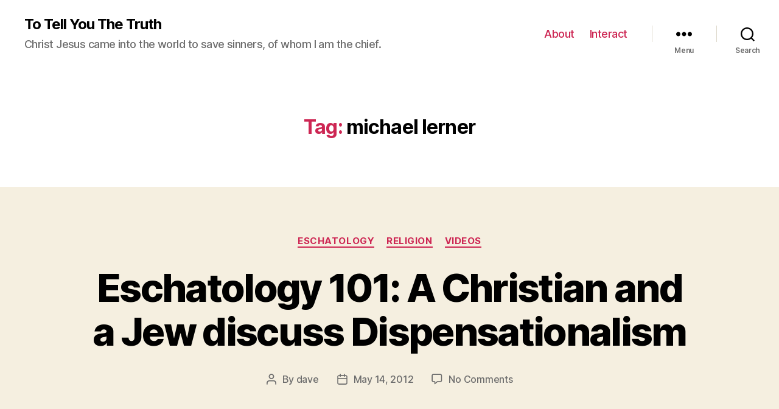

--- FILE ---
content_type: text/html; charset=UTF-8
request_url: http://www.davecruver.com/?tag=michael-lerner
body_size: 30998
content:
<!DOCTYPE html>

<html class="no-js" lang="en-US">

	<head>

		<meta charset="UTF-8">
		<meta name="viewport" content="width=device-width, initial-scale=1.0" >

		<link rel="profile" href="https://gmpg.org/xfn/11">

		<title>michael lerner &#8211; To Tell You The Truth</title>
<meta name='robots' content='max-image-preview:large' />
<link rel='dns-prefetch' href='//www.davecruver.com' />
<link rel='dns-prefetch' href='//stats.wp.com' />
<link rel='dns-prefetch' href='//v0.wordpress.com' />
<link rel='dns-prefetch' href='//widgets.wp.com' />
<link rel='dns-prefetch' href='//s0.wp.com' />
<link rel='dns-prefetch' href='//0.gravatar.com' />
<link rel='dns-prefetch' href='//1.gravatar.com' />
<link rel='dns-prefetch' href='//2.gravatar.com' />
<link rel='dns-prefetch' href='//jetpack.wordpress.com' />
<link rel='dns-prefetch' href='//public-api.wordpress.com' />
<link rel='dns-prefetch' href='//c0.wp.com' />
<style id='wp-img-auto-sizes-contain-inline-css'>
img:is([sizes=auto i],[sizes^="auto," i]){contain-intrinsic-size:3000px 1500px}
/*# sourceURL=wp-img-auto-sizes-contain-inline-css */
</style>
<style id='wp-emoji-styles-inline-css'>

	img.wp-smiley, img.emoji {
		display: inline !important;
		border: none !important;
		box-shadow: none !important;
		height: 1em !important;
		width: 1em !important;
		margin: 0 0.07em !important;
		vertical-align: -0.1em !important;
		background: none !important;
		padding: 0 !important;
	}
/*# sourceURL=wp-emoji-styles-inline-css */
</style>
<link rel='stylesheet' id='wp-block-library-css' href='https://c0.wp.com/c/6.9/wp-includes/css/dist/block-library/style.css' media='all' />
<style id='wp-block-library-inline-css'>
.has-text-align-justify{text-align:justify;}

/*# sourceURL=wp-block-library-inline-css */
</style><style id='global-styles-inline-css'>
:root{--wp--preset--aspect-ratio--square: 1;--wp--preset--aspect-ratio--4-3: 4/3;--wp--preset--aspect-ratio--3-4: 3/4;--wp--preset--aspect-ratio--3-2: 3/2;--wp--preset--aspect-ratio--2-3: 2/3;--wp--preset--aspect-ratio--16-9: 16/9;--wp--preset--aspect-ratio--9-16: 9/16;--wp--preset--color--black: #000000;--wp--preset--color--cyan-bluish-gray: #abb8c3;--wp--preset--color--white: #ffffff;--wp--preset--color--pale-pink: #f78da7;--wp--preset--color--vivid-red: #cf2e2e;--wp--preset--color--luminous-vivid-orange: #ff6900;--wp--preset--color--luminous-vivid-amber: #fcb900;--wp--preset--color--light-green-cyan: #7bdcb5;--wp--preset--color--vivid-green-cyan: #00d084;--wp--preset--color--pale-cyan-blue: #8ed1fc;--wp--preset--color--vivid-cyan-blue: #0693e3;--wp--preset--color--vivid-purple: #9b51e0;--wp--preset--color--accent: #cd2653;--wp--preset--color--primary: #000000;--wp--preset--color--secondary: #6d6d6d;--wp--preset--color--subtle-background: #dcd7ca;--wp--preset--color--background: #f5efe0;--wp--preset--gradient--vivid-cyan-blue-to-vivid-purple: linear-gradient(135deg,rgb(6,147,227) 0%,rgb(155,81,224) 100%);--wp--preset--gradient--light-green-cyan-to-vivid-green-cyan: linear-gradient(135deg,rgb(122,220,180) 0%,rgb(0,208,130) 100%);--wp--preset--gradient--luminous-vivid-amber-to-luminous-vivid-orange: linear-gradient(135deg,rgb(252,185,0) 0%,rgb(255,105,0) 100%);--wp--preset--gradient--luminous-vivid-orange-to-vivid-red: linear-gradient(135deg,rgb(255,105,0) 0%,rgb(207,46,46) 100%);--wp--preset--gradient--very-light-gray-to-cyan-bluish-gray: linear-gradient(135deg,rgb(238,238,238) 0%,rgb(169,184,195) 100%);--wp--preset--gradient--cool-to-warm-spectrum: linear-gradient(135deg,rgb(74,234,220) 0%,rgb(151,120,209) 20%,rgb(207,42,186) 40%,rgb(238,44,130) 60%,rgb(251,105,98) 80%,rgb(254,248,76) 100%);--wp--preset--gradient--blush-light-purple: linear-gradient(135deg,rgb(255,206,236) 0%,rgb(152,150,240) 100%);--wp--preset--gradient--blush-bordeaux: linear-gradient(135deg,rgb(254,205,165) 0%,rgb(254,45,45) 50%,rgb(107,0,62) 100%);--wp--preset--gradient--luminous-dusk: linear-gradient(135deg,rgb(255,203,112) 0%,rgb(199,81,192) 50%,rgb(65,88,208) 100%);--wp--preset--gradient--pale-ocean: linear-gradient(135deg,rgb(255,245,203) 0%,rgb(182,227,212) 50%,rgb(51,167,181) 100%);--wp--preset--gradient--electric-grass: linear-gradient(135deg,rgb(202,248,128) 0%,rgb(113,206,126) 100%);--wp--preset--gradient--midnight: linear-gradient(135deg,rgb(2,3,129) 0%,rgb(40,116,252) 100%);--wp--preset--font-size--small: 18px;--wp--preset--font-size--medium: 20px;--wp--preset--font-size--large: 26.25px;--wp--preset--font-size--x-large: 42px;--wp--preset--font-size--normal: 21px;--wp--preset--font-size--larger: 32px;--wp--preset--spacing--20: 0.44rem;--wp--preset--spacing--30: 0.67rem;--wp--preset--spacing--40: 1rem;--wp--preset--spacing--50: 1.5rem;--wp--preset--spacing--60: 2.25rem;--wp--preset--spacing--70: 3.38rem;--wp--preset--spacing--80: 5.06rem;--wp--preset--shadow--natural: 6px 6px 9px rgba(0, 0, 0, 0.2);--wp--preset--shadow--deep: 12px 12px 50px rgba(0, 0, 0, 0.4);--wp--preset--shadow--sharp: 6px 6px 0px rgba(0, 0, 0, 0.2);--wp--preset--shadow--outlined: 6px 6px 0px -3px rgb(255, 255, 255), 6px 6px rgb(0, 0, 0);--wp--preset--shadow--crisp: 6px 6px 0px rgb(0, 0, 0);}:where(.is-layout-flex){gap: 0.5em;}:where(.is-layout-grid){gap: 0.5em;}body .is-layout-flex{display: flex;}.is-layout-flex{flex-wrap: wrap;align-items: center;}.is-layout-flex > :is(*, div){margin: 0;}body .is-layout-grid{display: grid;}.is-layout-grid > :is(*, div){margin: 0;}:where(.wp-block-columns.is-layout-flex){gap: 2em;}:where(.wp-block-columns.is-layout-grid){gap: 2em;}:where(.wp-block-post-template.is-layout-flex){gap: 1.25em;}:where(.wp-block-post-template.is-layout-grid){gap: 1.25em;}.has-black-color{color: var(--wp--preset--color--black) !important;}.has-cyan-bluish-gray-color{color: var(--wp--preset--color--cyan-bluish-gray) !important;}.has-white-color{color: var(--wp--preset--color--white) !important;}.has-pale-pink-color{color: var(--wp--preset--color--pale-pink) !important;}.has-vivid-red-color{color: var(--wp--preset--color--vivid-red) !important;}.has-luminous-vivid-orange-color{color: var(--wp--preset--color--luminous-vivid-orange) !important;}.has-luminous-vivid-amber-color{color: var(--wp--preset--color--luminous-vivid-amber) !important;}.has-light-green-cyan-color{color: var(--wp--preset--color--light-green-cyan) !important;}.has-vivid-green-cyan-color{color: var(--wp--preset--color--vivid-green-cyan) !important;}.has-pale-cyan-blue-color{color: var(--wp--preset--color--pale-cyan-blue) !important;}.has-vivid-cyan-blue-color{color: var(--wp--preset--color--vivid-cyan-blue) !important;}.has-vivid-purple-color{color: var(--wp--preset--color--vivid-purple) !important;}.has-black-background-color{background-color: var(--wp--preset--color--black) !important;}.has-cyan-bluish-gray-background-color{background-color: var(--wp--preset--color--cyan-bluish-gray) !important;}.has-white-background-color{background-color: var(--wp--preset--color--white) !important;}.has-pale-pink-background-color{background-color: var(--wp--preset--color--pale-pink) !important;}.has-vivid-red-background-color{background-color: var(--wp--preset--color--vivid-red) !important;}.has-luminous-vivid-orange-background-color{background-color: var(--wp--preset--color--luminous-vivid-orange) !important;}.has-luminous-vivid-amber-background-color{background-color: var(--wp--preset--color--luminous-vivid-amber) !important;}.has-light-green-cyan-background-color{background-color: var(--wp--preset--color--light-green-cyan) !important;}.has-vivid-green-cyan-background-color{background-color: var(--wp--preset--color--vivid-green-cyan) !important;}.has-pale-cyan-blue-background-color{background-color: var(--wp--preset--color--pale-cyan-blue) !important;}.has-vivid-cyan-blue-background-color{background-color: var(--wp--preset--color--vivid-cyan-blue) !important;}.has-vivid-purple-background-color{background-color: var(--wp--preset--color--vivid-purple) !important;}.has-black-border-color{border-color: var(--wp--preset--color--black) !important;}.has-cyan-bluish-gray-border-color{border-color: var(--wp--preset--color--cyan-bluish-gray) !important;}.has-white-border-color{border-color: var(--wp--preset--color--white) !important;}.has-pale-pink-border-color{border-color: var(--wp--preset--color--pale-pink) !important;}.has-vivid-red-border-color{border-color: var(--wp--preset--color--vivid-red) !important;}.has-luminous-vivid-orange-border-color{border-color: var(--wp--preset--color--luminous-vivid-orange) !important;}.has-luminous-vivid-amber-border-color{border-color: var(--wp--preset--color--luminous-vivid-amber) !important;}.has-light-green-cyan-border-color{border-color: var(--wp--preset--color--light-green-cyan) !important;}.has-vivid-green-cyan-border-color{border-color: var(--wp--preset--color--vivid-green-cyan) !important;}.has-pale-cyan-blue-border-color{border-color: var(--wp--preset--color--pale-cyan-blue) !important;}.has-vivid-cyan-blue-border-color{border-color: var(--wp--preset--color--vivid-cyan-blue) !important;}.has-vivid-purple-border-color{border-color: var(--wp--preset--color--vivid-purple) !important;}.has-vivid-cyan-blue-to-vivid-purple-gradient-background{background: var(--wp--preset--gradient--vivid-cyan-blue-to-vivid-purple) !important;}.has-light-green-cyan-to-vivid-green-cyan-gradient-background{background: var(--wp--preset--gradient--light-green-cyan-to-vivid-green-cyan) !important;}.has-luminous-vivid-amber-to-luminous-vivid-orange-gradient-background{background: var(--wp--preset--gradient--luminous-vivid-amber-to-luminous-vivid-orange) !important;}.has-luminous-vivid-orange-to-vivid-red-gradient-background{background: var(--wp--preset--gradient--luminous-vivid-orange-to-vivid-red) !important;}.has-very-light-gray-to-cyan-bluish-gray-gradient-background{background: var(--wp--preset--gradient--very-light-gray-to-cyan-bluish-gray) !important;}.has-cool-to-warm-spectrum-gradient-background{background: var(--wp--preset--gradient--cool-to-warm-spectrum) !important;}.has-blush-light-purple-gradient-background{background: var(--wp--preset--gradient--blush-light-purple) !important;}.has-blush-bordeaux-gradient-background{background: var(--wp--preset--gradient--blush-bordeaux) !important;}.has-luminous-dusk-gradient-background{background: var(--wp--preset--gradient--luminous-dusk) !important;}.has-pale-ocean-gradient-background{background: var(--wp--preset--gradient--pale-ocean) !important;}.has-electric-grass-gradient-background{background: var(--wp--preset--gradient--electric-grass) !important;}.has-midnight-gradient-background{background: var(--wp--preset--gradient--midnight) !important;}.has-small-font-size{font-size: var(--wp--preset--font-size--small) !important;}.has-medium-font-size{font-size: var(--wp--preset--font-size--medium) !important;}.has-large-font-size{font-size: var(--wp--preset--font-size--large) !important;}.has-x-large-font-size{font-size: var(--wp--preset--font-size--x-large) !important;}
/*# sourceURL=global-styles-inline-css */
</style>
<style id='core-block-supports-inline-css'>
/**
 * Core styles: block-supports
 */

/*# sourceURL=core-block-supports-inline-css */
</style>

<style id='classic-theme-styles-inline-css'>
/**
 * These rules are needed for backwards compatibility.
 * They should match the button element rules in the base theme.json file.
 */
.wp-block-button__link {
	color: #ffffff;
	background-color: #32373c;
	border-radius: 9999px; /* 100% causes an oval, but any explicit but really high value retains the pill shape. */

	/* This needs a low specificity so it won't override the rules from the button element if defined in theme.json. */
	box-shadow: none;
	text-decoration: none;

	/* The extra 2px are added to size solids the same as the outline versions.*/
	padding: calc(0.667em + 2px) calc(1.333em + 2px);

	font-size: 1.125em;
}

.wp-block-file__button {
	background: #32373c;
	color: #ffffff;
	text-decoration: none;
}

/*# sourceURL=/wp-includes/css/classic-themes.css */
</style>
<link rel='stylesheet' id='jetpack_likes-css' href='https://c0.wp.com/p/jetpack/12.1.2/modules/likes/style.css' media='all' />
<link rel='stylesheet' id='twentytwenty-style-css' href='http://www.davecruver.com/wp-content/themes/twentytwenty/style.css?ver=1.2' media='all' />
<style id='twentytwenty-style-inline-css'>
.color-accent,.color-accent-hover:hover,.color-accent-hover:focus,:root .has-accent-color,.has-drop-cap:not(:focus):first-letter,.wp-block-button.is-style-outline,a { color: #cd2653; }blockquote,.border-color-accent,.border-color-accent-hover:hover,.border-color-accent-hover:focus { border-color: #cd2653; }button:not(.toggle),.button,.faux-button,.wp-block-button__link,.wp-block-file .wp-block-file__button,input[type="button"],input[type="reset"],input[type="submit"],.bg-accent,.bg-accent-hover:hover,.bg-accent-hover:focus,:root .has-accent-background-color,.comment-reply-link { background-color: #cd2653; }.fill-children-accent,.fill-children-accent * { fill: #cd2653; }body,.entry-title a,:root .has-primary-color { color: #000000; }:root .has-primary-background-color { background-color: #000000; }cite,figcaption,.wp-caption-text,.post-meta,.entry-content .wp-block-archives li,.entry-content .wp-block-categories li,.entry-content .wp-block-latest-posts li,.wp-block-latest-comments__comment-date,.wp-block-latest-posts__post-date,.wp-block-embed figcaption,.wp-block-image figcaption,.wp-block-pullquote cite,.comment-metadata,.comment-respond .comment-notes,.comment-respond .logged-in-as,.pagination .dots,.entry-content hr:not(.has-background),hr.styled-separator,:root .has-secondary-color { color: #6d6d6d; }:root .has-secondary-background-color { background-color: #6d6d6d; }pre,fieldset,input,textarea,table,table *,hr { border-color: #dcd7ca; }caption,code,code,kbd,samp,.wp-block-table.is-style-stripes tbody tr:nth-child(odd),:root .has-subtle-background-background-color { background-color: #dcd7ca; }.wp-block-table.is-style-stripes { border-bottom-color: #dcd7ca; }.wp-block-latest-posts.is-grid li { border-top-color: #dcd7ca; }:root .has-subtle-background-color { color: #dcd7ca; }body:not(.overlay-header) .primary-menu > li > a,body:not(.overlay-header) .primary-menu > li > .icon,.modal-menu a,.footer-menu a, .footer-widgets a,#site-footer .wp-block-button.is-style-outline,.wp-block-pullquote:before,.singular:not(.overlay-header) .entry-header a,.archive-header a,.header-footer-group .color-accent,.header-footer-group .color-accent-hover:hover { color: #cd2653; }.social-icons a,#site-footer button:not(.toggle),#site-footer .button,#site-footer .faux-button,#site-footer .wp-block-button__link,#site-footer .wp-block-file__button,#site-footer input[type="button"],#site-footer input[type="reset"],#site-footer input[type="submit"] { background-color: #cd2653; }.header-footer-group,body:not(.overlay-header) #site-header .toggle,.menu-modal .toggle { color: #000000; }body:not(.overlay-header) .primary-menu ul { background-color: #000000; }body:not(.overlay-header) .primary-menu > li > ul:after { border-bottom-color: #000000; }body:not(.overlay-header) .primary-menu ul ul:after { border-left-color: #000000; }.site-description,body:not(.overlay-header) .toggle-inner .toggle-text,.widget .post-date,.widget .rss-date,.widget_archive li,.widget_categories li,.widget cite,.widget_pages li,.widget_meta li,.widget_nav_menu li,.powered-by-wordpress,.to-the-top,.singular .entry-header .post-meta,.singular:not(.overlay-header) .entry-header .post-meta a { color: #6d6d6d; }.header-footer-group pre,.header-footer-group fieldset,.header-footer-group input,.header-footer-group textarea,.header-footer-group table,.header-footer-group table *,.footer-nav-widgets-wrapper,#site-footer,.menu-modal nav *,.footer-widgets-outer-wrapper,.footer-top { border-color: #dcd7ca; }.header-footer-group table caption,body:not(.overlay-header) .header-inner .toggle-wrapper::before { background-color: #dcd7ca; }
/*# sourceURL=twentytwenty-style-inline-css */
</style>
<link rel='stylesheet' id='twentytwenty-print-style-css' href='http://www.davecruver.com/wp-content/themes/twentytwenty/print.css?ver=1.2' media='print' />
<link rel='stylesheet' id='twentytwenty-jetpack-css' href='https://c0.wp.com/p/jetpack/12.1.2/modules/theme-tools/compat/twentytwenty.css' media='all' />
<script src="http://www.davecruver.com/wp-content/themes/twentytwenty/assets/js/index.js?ver=1.2" id="twentytwenty-js-js" async></script>
<link rel="https://api.w.org/" href="http://www.davecruver.com/index.php?rest_route=/" /><link rel="alternate" title="JSON" type="application/json" href="http://www.davecruver.com/index.php?rest_route=/wp/v2/tags/323" /><link rel="EditURI" type="application/rsd+xml" title="RSD" href="http://www.davecruver.com/xmlrpc.php?rsd" />
<meta name="generator" content="WordPress 6.9" />
<script type="text/javascript"><!--
function powerpress_pinw(pinw_url){window.open(pinw_url, 'PowerPressPlayer','toolbar=0,status=0,resizable=1,width=460,height=320');	return false;}
//-->
</script>
	<style>img#wpstats{display:none}</style>
			<script>document.documentElement.className = document.documentElement.className.replace( 'no-js', 'js' );</script>
	<style>.recentcomments a{display:inline !important;padding:0 !important;margin:0 !important;}</style>
<!-- Jetpack Open Graph Tags -->
<meta property="og:type" content="website" />
<meta property="og:title" content="michael lerner &#8211; To Tell You The Truth" />
<meta property="og:url" content="http://www.davecruver.com/?tag=michael-lerner" />
<meta property="og:site_name" content="To Tell You The Truth" />
<meta property="og:image" content="https://s0.wp.com/i/blank.jpg" />
<meta property="og:image:alt" content="" />
<meta property="og:locale" content="en_US" />

<!-- End Jetpack Open Graph Tags -->

	</head>

	<body class="archive tag tag-michael-lerner tag-323 wp-embed-responsive wp-theme-twentytwenty enable-search-modal has-no-pagination showing-comments show-avatars footer-top-visible">

		<a class="skip-link screen-reader-text" href="#site-content">Skip to the content</a>
		<header id="site-header" class="header-footer-group" role="banner">

			<div class="header-inner section-inner">

				<div class="header-titles-wrapper">

					
						<button class="toggle search-toggle mobile-search-toggle" data-toggle-target=".search-modal" data-toggle-body-class="showing-search-modal" data-set-focus=".search-modal .search-field" aria-expanded="false">
							<span class="toggle-inner">
								<span class="toggle-icon">
									<svg class="svg-icon" aria-hidden="true" role="img" focusable="false" xmlns="http://www.w3.org/2000/svg" width="23" height="23" viewBox="0 0 23 23"><path d="M38.710696,48.0601792 L43,52.3494831 L41.3494831,54 L37.0601792,49.710696 C35.2632422,51.1481185 32.9839107,52.0076499 30.5038249,52.0076499 C24.7027226,52.0076499 20,47.3049272 20,41.5038249 C20,35.7027226 24.7027226,31 30.5038249,31 C36.3049272,31 41.0076499,35.7027226 41.0076499,41.5038249 C41.0076499,43.9839107 40.1481185,46.2632422 38.710696,48.0601792 Z M36.3875844,47.1716785 C37.8030221,45.7026647 38.6734666,43.7048964 38.6734666,41.5038249 C38.6734666,36.9918565 35.0157934,33.3341833 30.5038249,33.3341833 C25.9918565,33.3341833 22.3341833,36.9918565 22.3341833,41.5038249 C22.3341833,46.0157934 25.9918565,49.6734666 30.5038249,49.6734666 C32.7048964,49.6734666 34.7026647,48.8030221 36.1716785,47.3875844 C36.2023931,47.347638 36.2360451,47.3092237 36.2726343,47.2726343 C36.3092237,47.2360451 36.347638,47.2023931 36.3875844,47.1716785 Z" transform="translate(-20 -31)" /></svg>								</span>
								<span class="toggle-text">Search</span>
							</span>
						</button><!-- .search-toggle -->

					
					<div class="header-titles">

						<div class="site-title faux-heading"><a href="http://www.davecruver.com/">To Tell You The Truth</a></div><div class="site-description">Christ Jesus came into the world to save sinners, of whom I am the chief.</div><!-- .site-description -->
					</div><!-- .header-titles -->

					<button class="toggle nav-toggle mobile-nav-toggle" data-toggle-target=".menu-modal"  data-toggle-body-class="showing-menu-modal" aria-expanded="false" data-set-focus=".close-nav-toggle">
						<span class="toggle-inner">
							<span class="toggle-icon">
								<svg class="svg-icon" aria-hidden="true" role="img" focusable="false" xmlns="http://www.w3.org/2000/svg" width="26" height="7" viewBox="0 0 26 7"><path fill-rule="evenodd" d="M332.5,45 C330.567003,45 329,43.4329966 329,41.5 C329,39.5670034 330.567003,38 332.5,38 C334.432997,38 336,39.5670034 336,41.5 C336,43.4329966 334.432997,45 332.5,45 Z M342,45 C340.067003,45 338.5,43.4329966 338.5,41.5 C338.5,39.5670034 340.067003,38 342,38 C343.932997,38 345.5,39.5670034 345.5,41.5 C345.5,43.4329966 343.932997,45 342,45 Z M351.5,45 C349.567003,45 348,43.4329966 348,41.5 C348,39.5670034 349.567003,38 351.5,38 C353.432997,38 355,39.5670034 355,41.5 C355,43.4329966 353.432997,45 351.5,45 Z" transform="translate(-329 -38)" /></svg>							</span>
							<span class="toggle-text">Menu</span>
						</span>
					</button><!-- .nav-toggle -->

				</div><!-- .header-titles-wrapper -->

				<div class="header-navigation-wrapper">

					
							<nav class="primary-menu-wrapper" aria-label="Horizontal" role="navigation">

								<ul class="primary-menu reset-list-style">

								<li id="menu-item-31" class="menu-item menu-item-type-post_type menu-item-object-page menu-item-31"><a href="http://www.davecruver.com/?page_id=2">About</a></li>
<li id="menu-item-724" class="menu-item menu-item-type-post_type menu-item-object-page menu-item-724"><a href="http://www.davecruver.com/?page_id=723">Interact</a></li>

								</ul>

							</nav><!-- .primary-menu-wrapper -->

						
						<div class="header-toggles hide-no-js">

						
							<div class="toggle-wrapper nav-toggle-wrapper has-expanded-menu">

								<button class="toggle nav-toggle desktop-nav-toggle" data-toggle-target=".menu-modal" data-toggle-body-class="showing-menu-modal" aria-expanded="false" data-set-focus=".close-nav-toggle">
									<span class="toggle-inner">
										<span class="toggle-text">Menu</span>
										<span class="toggle-icon">
											<svg class="svg-icon" aria-hidden="true" role="img" focusable="false" xmlns="http://www.w3.org/2000/svg" width="26" height="7" viewBox="0 0 26 7"><path fill-rule="evenodd" d="M332.5,45 C330.567003,45 329,43.4329966 329,41.5 C329,39.5670034 330.567003,38 332.5,38 C334.432997,38 336,39.5670034 336,41.5 C336,43.4329966 334.432997,45 332.5,45 Z M342,45 C340.067003,45 338.5,43.4329966 338.5,41.5 C338.5,39.5670034 340.067003,38 342,38 C343.932997,38 345.5,39.5670034 345.5,41.5 C345.5,43.4329966 343.932997,45 342,45 Z M351.5,45 C349.567003,45 348,43.4329966 348,41.5 C348,39.5670034 349.567003,38 351.5,38 C353.432997,38 355,39.5670034 355,41.5 C355,43.4329966 353.432997,45 351.5,45 Z" transform="translate(-329 -38)" /></svg>										</span>
									</span>
								</button><!-- .nav-toggle -->

							</div><!-- .nav-toggle-wrapper -->

							
							<div class="toggle-wrapper search-toggle-wrapper">

								<button class="toggle search-toggle desktop-search-toggle" data-toggle-target=".search-modal" data-toggle-body-class="showing-search-modal" data-set-focus=".search-modal .search-field" aria-expanded="false">
									<span class="toggle-inner">
										<svg class="svg-icon" aria-hidden="true" role="img" focusable="false" xmlns="http://www.w3.org/2000/svg" width="23" height="23" viewBox="0 0 23 23"><path d="M38.710696,48.0601792 L43,52.3494831 L41.3494831,54 L37.0601792,49.710696 C35.2632422,51.1481185 32.9839107,52.0076499 30.5038249,52.0076499 C24.7027226,52.0076499 20,47.3049272 20,41.5038249 C20,35.7027226 24.7027226,31 30.5038249,31 C36.3049272,31 41.0076499,35.7027226 41.0076499,41.5038249 C41.0076499,43.9839107 40.1481185,46.2632422 38.710696,48.0601792 Z M36.3875844,47.1716785 C37.8030221,45.7026647 38.6734666,43.7048964 38.6734666,41.5038249 C38.6734666,36.9918565 35.0157934,33.3341833 30.5038249,33.3341833 C25.9918565,33.3341833 22.3341833,36.9918565 22.3341833,41.5038249 C22.3341833,46.0157934 25.9918565,49.6734666 30.5038249,49.6734666 C32.7048964,49.6734666 34.7026647,48.8030221 36.1716785,47.3875844 C36.2023931,47.347638 36.2360451,47.3092237 36.2726343,47.2726343 C36.3092237,47.2360451 36.347638,47.2023931 36.3875844,47.1716785 Z" transform="translate(-20 -31)" /></svg>										<span class="toggle-text">Search</span>
									</span>
								</button><!-- .search-toggle -->

							</div>

							
						</div><!-- .header-toggles -->
						
				</div><!-- .header-navigation-wrapper -->

			</div><!-- .header-inner -->

			<div class="search-modal cover-modal header-footer-group" data-modal-target-string=".search-modal">

	<div class="search-modal-inner modal-inner">

		<div class="section-inner">

			<form role="search" aria-label="Search for:" method="get" class="search-form" action="http://www.davecruver.com/">
	<label for="search-form-1">
		<span class="screen-reader-text">Search for:</span>
		<input type="search" id="search-form-1" class="search-field" placeholder="Search &hellip;" value="" name="s" />
	</label>
	<input type="submit" class="search-submit" value="Search" />
</form>

			<button class="toggle search-untoggle close-search-toggle fill-children-current-color" data-toggle-target=".search-modal" data-toggle-body-class="showing-search-modal" data-set-focus=".search-modal .search-field" aria-expanded="false">
				<span class="screen-reader-text">Close search</span>
				<svg class="svg-icon" aria-hidden="true" role="img" focusable="false" xmlns="http://www.w3.org/2000/svg" width="16" height="16" viewBox="0 0 16 16"><polygon fill="" fill-rule="evenodd" points="6.852 7.649 .399 1.195 1.445 .149 7.899 6.602 14.352 .149 15.399 1.195 8.945 7.649 15.399 14.102 14.352 15.149 7.899 8.695 1.445 15.149 .399 14.102" /></svg>			</button><!-- .search-toggle -->

		</div><!-- .section-inner -->

	</div><!-- .search-modal-inner -->

</div><!-- .menu-modal -->

		</header><!-- #site-header -->

		
<div class="menu-modal cover-modal header-footer-group" data-modal-target-string=".menu-modal">

	<div class="menu-modal-inner modal-inner">

		<div class="menu-wrapper section-inner">

			<div class="menu-top">

				<button class="toggle close-nav-toggle fill-children-current-color" data-toggle-target=".menu-modal" data-toggle-body-class="showing-menu-modal" aria-expanded="false" data-set-focus=".menu-modal">
					<span class="toggle-text">Close Menu</span>
					<svg class="svg-icon" aria-hidden="true" role="img" focusable="false" xmlns="http://www.w3.org/2000/svg" width="16" height="16" viewBox="0 0 16 16"><polygon fill="" fill-rule="evenodd" points="6.852 7.649 .399 1.195 1.445 .149 7.899 6.602 14.352 .149 15.399 1.195 8.945 7.649 15.399 14.102 14.352 15.149 7.899 8.695 1.445 15.149 .399 14.102" /></svg>				</button><!-- .nav-toggle -->

				
					<nav class="expanded-menu" aria-label="Expanded" role="navigation">

						<ul class="modal-menu reset-list-style">
							<li id="menu-item-32" class="menu-item menu-item-type-custom menu-item-object-custom menu-item-32"><div class="ancestor-wrapper"><a href="http://pastormattblog.com/">Matt Rawlings</a></div><!-- .ancestor-wrapper --></li>
<li id="menu-item-33" class="menu-item menu-item-type-custom menu-item-object-custom menu-item-33"><div class="ancestor-wrapper"><a href="http://www.joethorn.net/">Joe Thorn</a></div><!-- .ancestor-wrapper --></li>
<li id="menu-item-34" class="menu-item menu-item-type-custom menu-item-object-custom menu-item-34"><div class="ancestor-wrapper"><a href="http://www.stevekmccoy.com/reformissionary/">Steve McCoy</a></div><!-- .ancestor-wrapper --></li>
<li id="menu-item-35" class="menu-item menu-item-type-custom menu-item-object-custom menu-item-35"><div class="ancestor-wrapper"><a href="http://timmybrister.com/">Tim Brister</a></div><!-- .ancestor-wrapper --></li>
<li id="menu-item-36" class="menu-item menu-item-type-custom menu-item-object-custom menu-item-36"><div class="ancestor-wrapper"><a href="http://lyricaltheology.blogspot.com/">Shai</a></div><!-- .ancestor-wrapper --></li>
<li id="menu-item-37" class="menu-item menu-item-type-custom menu-item-object-custom menu-item-37"><div class="ancestor-wrapper"><a href="http://www.graceforsinners.com/">Mathew Sims</a></div><!-- .ancestor-wrapper --></li>
<li id="menu-item-38" class="menu-item menu-item-type-custom menu-item-object-custom menu-item-38"><div class="ancestor-wrapper"><a href="http://thegospelcoalition.org/blogs/gospeldrivenchurch/">Jared Wilson</a></div><!-- .ancestor-wrapper --></li>
<li id="menu-item-39" class="menu-item menu-item-type-custom menu-item-object-custom menu-item-39"><div class="ancestor-wrapper"><a href="http://www.justinbuzzard.net/">Justin Buzzard</a></div><!-- .ancestor-wrapper --></li>
<li id="menu-item-40" class="menu-item menu-item-type-custom menu-item-object-custom menu-item-40"><div class="ancestor-wrapper"><a href="http://thebluefish.org/">Dave Bish</a></div><!-- .ancestor-wrapper --></li>
<li id="menu-item-41" class="menu-item menu-item-type-custom menu-item-object-custom menu-item-41"><div class="ancestor-wrapper"><a href="http://www.patheos.com/blogs/adrianwarnock/">Adrian Warnock</a></div><!-- .ancestor-wrapper --></li>
<li id="menu-item-42" class="menu-item menu-item-type-custom menu-item-object-custom menu-item-42"><div class="ancestor-wrapper"><a href="http://www.challies.com">Tim Challies</a></div><!-- .ancestor-wrapper --></li>
<li id="menu-item-43" class="menu-item menu-item-type-custom menu-item-object-custom menu-item-43"><div class="ancestor-wrapper"><a href="http://thegospelcoalition.org/blogs/justintaylor/">Justin Taylor</a></div><!-- .ancestor-wrapper --></li>
<li id="menu-item-44" class="menu-item menu-item-type-custom menu-item-object-custom menu-item-44"><div class="ancestor-wrapper"><a href="http://thegospelcoalition.org/blogs/kevindeyoung/">kevin Deyoung</a></div><!-- .ancestor-wrapper --></li>
<li id="menu-item-45" class="menu-item menu-item-type-custom menu-item-object-custom menu-item-45"><div class="ancestor-wrapper"><a href="http://nathanielclaiborne.com/">Nathaniel Claiborne</a></div><!-- .ancestor-wrapper --></li>
<li id="menu-item-46" class="menu-item menu-item-type-custom menu-item-object-custom menu-item-46"><div class="ancestor-wrapper"><a href="http://www.dougwils.com/">Douglas Wilson</a></div><!-- .ancestor-wrapper --></li>
<li id="menu-item-47" class="menu-item menu-item-type-custom menu-item-object-custom menu-item-47"><div class="ancestor-wrapper"><a href="http://www.davidwesterfield.net/">David Westerfield</a></div><!-- .ancestor-wrapper --></li>
<li id="menu-item-48" class="menu-item menu-item-type-custom menu-item-object-custom menu-item-48"><div class="ancestor-wrapper"><a href="http://www.albertmohler.com/">Albert Mohler</a></div><!-- .ancestor-wrapper --></li>
<li id="menu-item-49" class="menu-item menu-item-type-custom menu-item-object-custom menu-item-49"><div class="ancestor-wrapper"><a href="http://www.mikedcosper.com/">Mike Cosper</a></div><!-- .ancestor-wrapper --></li>
<li id="menu-item-50" class="menu-item menu-item-type-custom menu-item-object-custom menu-item-50"><div class="ancestor-wrapper"><a href="http://abrahamsseed.wordpress.com/">Abraham&#8217;s Seed</a></div><!-- .ancestor-wrapper --></li>
<li id="menu-item-51" class="menu-item menu-item-type-custom menu-item-object-custom menu-item-51"><div class="ancestor-wrapper"><a href="http://pjcockrell.wordpress.com/">Peter Cockrell</a></div><!-- .ancestor-wrapper --></li>
<li id="menu-item-52" class="menu-item menu-item-type-custom menu-item-object-custom menu-item-52"><div class="ancestor-wrapper"><a href="https://cryptotheology.wordpress.com">Matthew Malcolm</a></div><!-- .ancestor-wrapper --></li>
<li id="menu-item-53" class="menu-item menu-item-type-custom menu-item-object-custom menu-item-53"><div class="ancestor-wrapper"><a href="http://greenbaggins.wordpress.com/">Lane Keister</a></div><!-- .ancestor-wrapper --></li>
<li id="menu-item-54" class="menu-item menu-item-type-custom menu-item-object-custom menu-item-54"><div class="ancestor-wrapper"><a href="http://hereiblog.com/">Mark</a></div><!-- .ancestor-wrapper --></li>
<li id="menu-item-55" class="menu-item menu-item-type-custom menu-item-object-custom menu-item-55"><div class="ancestor-wrapper"><a href="http://low5point.wordpress.com/">David Lowman</a></div><!-- .ancestor-wrapper --></li>
<li id="menu-item-56" class="menu-item menu-item-type-custom menu-item-object-custom menu-item-56"><div class="ancestor-wrapper"><a href="http://orthodoxpreterist.blogspot.com/">Orthodox Preterist</a></div><!-- .ancestor-wrapper --></li>
<li id="menu-item-57" class="menu-item menu-item-type-custom menu-item-object-custom menu-item-57"><div class="ancestor-wrapper"><a href="http://shalomistheword.blogspot.com/">Sacred Space</a></div><!-- .ancestor-wrapper --></li>
<li id="menu-item-58" class="menu-item menu-item-type-custom menu-item-object-custom menu-item-58"><div class="ancestor-wrapper"><a href="http://gunny93.blogspot.com/">Eric Hartman</a></div><!-- .ancestor-wrapper --></li>
<li id="menu-item-59" class="menu-item menu-item-type-custom menu-item-object-custom menu-item-59"><div class="ancestor-wrapper"><a href="http://thesidos.blogspot.com/">Arthur Sido</a></div><!-- .ancestor-wrapper --></li>
<li id="menu-item-60" class="menu-item menu-item-type-custom menu-item-object-custom menu-item-60"><div class="ancestor-wrapper"><a href="http://theologyoutofbounds.wordpress.com/">Theology Out of Bounds</a></div><!-- .ancestor-wrapper --></li>
<li id="menu-item-61" class="menu-item menu-item-type-custom menu-item-object-custom menu-item-61"><div class="ancestor-wrapper"><a href="http://barrywallace.wordpress.com/">Barry Wallace</a></div><!-- .ancestor-wrapper --></li>
<li id="menu-item-62" class="menu-item menu-item-type-custom menu-item-object-custom menu-item-62"><div class="ancestor-wrapper"><a href="http://deliveredfromdarkness.wordpress.com/">Phil Thompson</a></div><!-- .ancestor-wrapper --></li>
<li id="menu-item-63" class="menu-item menu-item-type-custom menu-item-object-custom menu-item-63"><div class="ancestor-wrapper"><a href="http://daniel-patz.com/">Daniel Patz</a></div><!-- .ancestor-wrapper --></li>
<li id="menu-item-64" class="menu-item menu-item-type-custom menu-item-object-custom menu-item-64"><div class="ancestor-wrapper"><a href="http://mattcapps.wordpress.com/">Matt Capps</a></div><!-- .ancestor-wrapper --></li>
<li id="menu-item-65" class="menu-item menu-item-type-custom menu-item-object-custom menu-item-65"><div class="ancestor-wrapper"><a href="http://matthewrolson.com/">Matt Olson</a></div><!-- .ancestor-wrapper --></li>
<li id="menu-item-66" class="menu-item menu-item-type-custom menu-item-object-custom menu-item-66"><div class="ancestor-wrapper"><a href="http://ozymandias.me/">Ozymandias</a></div><!-- .ancestor-wrapper --></li>
<li id="menu-item-67" class="menu-item menu-item-type-custom menu-item-object-custom menu-item-67"><div class="ancestor-wrapper"><a href="http://andynaselli.com/">Andy Naselli</a></div><!-- .ancestor-wrapper --></li>
<li id="menu-item-68" class="menu-item menu-item-type-custom menu-item-object-custom menu-item-68"><div class="ancestor-wrapper"><a href="http://alastairadversaria.wordpress.com/">Alastair&#8217;s Adversaria</a></div><!-- .ancestor-wrapper --></li>
<li id="menu-item-69" class="menu-item menu-item-type-custom menu-item-object-custom menu-item-69"><div class="ancestor-wrapper"><a href="http://cavman.wordpress.com/">Steve Cavallaro</a></div><!-- .ancestor-wrapper --></li>
<li id="menu-item-70" class="menu-item menu-item-type-custom menu-item-object-custom menu-item-70"><div class="ancestor-wrapper"><a href="http://pastorchrisjordan.wordpress.com/">Chris Jordan</a></div><!-- .ancestor-wrapper --></li>
<li id="menu-item-71" class="menu-item menu-item-type-custom menu-item-object-custom menu-item-71"><div class="ancestor-wrapper"><a href="http://jimhamilton.info/">Jim Hamilton</a></div><!-- .ancestor-wrapper --></li>
<li id="menu-item-72" class="menu-item menu-item-type-custom menu-item-object-custom menu-item-72"><div class="ancestor-wrapper"><a href="http://headhearthand.org/blog/">David Murray</a></div><!-- .ancestor-wrapper --></li>
<li id="menu-item-73" class="menu-item menu-item-type-custom menu-item-object-custom menu-item-73"><div class="ancestor-wrapper"><a href="http://heb712.blogspot.com/">David Heddle</a></div><!-- .ancestor-wrapper --></li>
<li id="menu-item-74" class="menu-item menu-item-type-custom menu-item-object-custom menu-item-74"><div class="ancestor-wrapper"><a href="http://weekendfisher.blogspot.com/">Weekend Fisher</a></div><!-- .ancestor-wrapper --></li>
<li id="menu-item-75" class="menu-item menu-item-type-custom menu-item-object-custom menu-item-75"><div class="ancestor-wrapper"><a href="http://houtz.tv/">Houtz</a></div><!-- .ancestor-wrapper --></li>
<li id="menu-item-76" class="menu-item menu-item-type-custom menu-item-object-custom menu-item-76"><div class="ancestor-wrapper"><a href="http://kimriddlebarger.squarespace.com/">Kim Riddlebarger</a></div><!-- .ancestor-wrapper --></li>
<li id="menu-item-77" class="menu-item menu-item-type-custom menu-item-object-custom menu-item-77"><div class="ancestor-wrapper"><a href="http://cp.patheos.com/blogs/euangelion/">Michael Bird</a></div><!-- .ancestor-wrapper --></li>
<li id="menu-item-78" class="menu-item menu-item-type-custom menu-item-object-custom menu-item-78"><div class="ancestor-wrapper"><a href="http://www.firstthings.com/on_the_square.php">First Things</a></div><!-- .ancestor-wrapper --></li>
<li id="menu-item-79" class="menu-item menu-item-type-custom menu-item-object-custom menu-item-79"><div class="ancestor-wrapper"><a href="http://paulhelmsdeep.blogspot.com/">Paul Helm</a></div><!-- .ancestor-wrapper --></li>
<li id="menu-item-80" class="menu-item menu-item-type-custom menu-item-object-custom menu-item-80"><div class="ancestor-wrapper"><a href="http://www.firstthings.com/blogs/leithart/">Peter Leithart</a></div><!-- .ancestor-wrapper --></li>
<li id="menu-item-81" class="menu-item menu-item-type-custom menu-item-object-custom menu-item-81"><div class="ancestor-wrapper"><a href="http://thegospelcoalition.org/blogs/tullian/">Tullian Tchividjian</a></div><!-- .ancestor-wrapper --></li>
<li id="menu-item-82" class="menu-item menu-item-type-custom menu-item-object-custom menu-item-82"><div class="ancestor-wrapper"><a href="http://jollyblogger.wordpress.com/">David Wayne</a></div><!-- .ancestor-wrapper --></li>
<li id="menu-item-83" class="menu-item menu-item-type-custom menu-item-object-custom menu-item-83"><div class="ancestor-wrapper"><a href="http://metaschema.blogspot.com/">Earl Flask</a></div><!-- .ancestor-wrapper --></li>
<li id="menu-item-84" class="menu-item menu-item-type-custom menu-item-object-custom menu-item-84"><div class="ancestor-wrapper"><a href="http://theologicalmusings.wordpress.com/">Clifford Kvidahl</a></div><!-- .ancestor-wrapper --></li>
<li id="menu-item-85" class="menu-item menu-item-type-custom menu-item-object-custom menu-item-85"><div class="ancestor-wrapper"><a href="http://www.moore.edu.au/resources/thinktank">Think Tank</a></div><!-- .ancestor-wrapper --></li>
<li id="menu-item-86" class="menu-item menu-item-type-custom menu-item-object-custom menu-item-86"><div class="ancestor-wrapper"><a href="http://intheclearing.blogspot.com/">Robert Spencer</a></div><!-- .ancestor-wrapper --></li>
<li id="menu-item-87" class="menu-item menu-item-type-custom menu-item-object-custom menu-item-87"><div class="ancestor-wrapper"><a href="http://theologicallycorrect.com/">Kerry Gilliard</a></div><!-- .ancestor-wrapper --></li>
<li id="menu-item-88" class="menu-item menu-item-type-custom menu-item-object-custom menu-item-88"><div class="ancestor-wrapper"><a href="http://www.internetmonk.com/">Internet Monk</a></div><!-- .ancestor-wrapper --></li>
<li id="menu-item-3525" class="menu-item menu-item-type-post_type menu-item-object-page menu-item-3525"><div class="ancestor-wrapper"><a href="http://www.davecruver.com/?page_id=1789">Jonathan Edwards</a></div><!-- .ancestor-wrapper --></li>
<li id="menu-item-3526" class="menu-item menu-item-type-post_type menu-item-object-page menu-item-3526"><div class="ancestor-wrapper"><a href="http://www.davecruver.com/?page_id=1779">Thomas Watson</a></div><!-- .ancestor-wrapper --></li>
<li id="menu-item-3527" class="menu-item menu-item-type-post_type menu-item-object-page menu-item-3527"><div class="ancestor-wrapper"><a href="http://www.davecruver.com/?page_id=1759">J. R. R. Tolkien</a></div><!-- .ancestor-wrapper --></li>
<li id="menu-item-3528" class="menu-item menu-item-type-post_type menu-item-object-page menu-item-3528"><div class="ancestor-wrapper"><a href="http://www.davecruver.com/?page_id=1738">Abraham Kuyper</a></div><!-- .ancestor-wrapper --></li>
<li id="menu-item-3535" class="menu-item menu-item-type-post_type menu-item-object-page menu-item-3535"><div class="ancestor-wrapper"><a href="http://www.davecruver.com/?page_id=2">About</a></div><!-- .ancestor-wrapper --></li>
<li id="menu-item-3536" class="menu-item menu-item-type-post_type menu-item-object-page menu-item-3536"><div class="ancestor-wrapper"><a href="http://www.davecruver.com/?page_id=723">Interact</a></div><!-- .ancestor-wrapper --></li>
						</ul>

					</nav>

					
					<nav class="mobile-menu" aria-label="Mobile" role="navigation">

						<ul class="modal-menu reset-list-style">

						<li class="menu-item menu-item-type-post_type menu-item-object-page menu-item-31"><div class="ancestor-wrapper"><a href="http://www.davecruver.com/?page_id=2">About</a></div><!-- .ancestor-wrapper --></li>
<li class="menu-item menu-item-type-post_type menu-item-object-page menu-item-724"><div class="ancestor-wrapper"><a href="http://www.davecruver.com/?page_id=723">Interact</a></div><!-- .ancestor-wrapper --></li>

						</ul>

					</nav>

					
			</div><!-- .menu-top -->

			<div class="menu-bottom">

				
			</div><!-- .menu-bottom -->

		</div><!-- .menu-wrapper -->

	</div><!-- .menu-modal-inner -->

</div><!-- .menu-modal -->

<main id="site-content" role="main">

	
		<header class="archive-header has-text-align-center header-footer-group">

			<div class="archive-header-inner section-inner medium">

									<h1 class="archive-title"><span class="color-accent">Tag:</span> <span>michael lerner</span></h1>
				
				
			</div><!-- .archive-header-inner -->

		</header><!-- .archive-header -->

		
<article class="post-1050 post type-post status-publish format-standard hentry category-eschatology category-religion category-videos tag-bill-moyer tag-christian tag-eschatology-2 tag-israel tag-jew tag-last-days tag-michael-lerner tag-politics tag-religion-2 tag-timothy-weber" id="post-1050">

	
<header class="entry-header has-text-align-center">

	<div class="entry-header-inner section-inner medium">

		
			<div class="entry-categories">
				<span class="screen-reader-text">Categories</span>
				<div class="entry-categories-inner">
					<a href="http://www.davecruver.com/?cat=56" rel="category">Eschatology</a> <a href="http://www.davecruver.com/?cat=77" rel="category">Religion</a> <a href="http://www.davecruver.com/?cat=85" rel="category">Videos</a>				</div><!-- .entry-categories-inner -->
			</div><!-- .entry-categories -->

			<h2 class="entry-title heading-size-1"><a href="http://www.davecruver.com/?p=1050">Eschatology 101: A Christian and a Jew discuss Dispensationalism</a></h2>
		<div class="post-meta-wrapper post-meta-single post-meta-single-top">

			<ul class="post-meta">

									<li class="post-author meta-wrapper">
						<span class="meta-icon">
							<span class="screen-reader-text">Post author</span>
							<svg class="svg-icon" aria-hidden="true" role="img" focusable="false" xmlns="http://www.w3.org/2000/svg" width="18" height="20" viewBox="0 0 18 20"><path fill="" d="M18,19 C18,19.5522847 17.5522847,20 17,20 C16.4477153,20 16,19.5522847 16,19 L16,17 C16,15.3431458 14.6568542,14 13,14 L5,14 C3.34314575,14 2,15.3431458 2,17 L2,19 C2,19.5522847 1.55228475,20 1,20 C0.44771525,20 0,19.5522847 0,19 L0,17 C0,14.2385763 2.23857625,12 5,12 L13,12 C15.7614237,12 18,14.2385763 18,17 L18,19 Z M9,10 C6.23857625,10 4,7.76142375 4,5 C4,2.23857625 6.23857625,0 9,0 C11.7614237,0 14,2.23857625 14,5 C14,7.76142375 11.7614237,10 9,10 Z M9,8 C10.6568542,8 12,6.65685425 12,5 C12,3.34314575 10.6568542,2 9,2 C7.34314575,2 6,3.34314575 6,5 C6,6.65685425 7.34314575,8 9,8 Z" /></svg>						</span>
						<span class="meta-text">
							By <a href="http://www.davecruver.com/?author=1">dave</a>						</span>
					</li>
										<li class="post-date meta-wrapper">
						<span class="meta-icon">
							<span class="screen-reader-text">Post date</span>
							<svg class="svg-icon" aria-hidden="true" role="img" focusable="false" xmlns="http://www.w3.org/2000/svg" width="18" height="19" viewBox="0 0 18 19"><path fill="" d="M4.60069444,4.09375 L3.25,4.09375 C2.47334957,4.09375 1.84375,4.72334957 1.84375,5.5 L1.84375,7.26736111 L16.15625,7.26736111 L16.15625,5.5 C16.15625,4.72334957 15.5266504,4.09375 14.75,4.09375 L13.3993056,4.09375 L13.3993056,4.55555556 C13.3993056,5.02154581 13.0215458,5.39930556 12.5555556,5.39930556 C12.0895653,5.39930556 11.7118056,5.02154581 11.7118056,4.55555556 L11.7118056,4.09375 L6.28819444,4.09375 L6.28819444,4.55555556 C6.28819444,5.02154581 5.9104347,5.39930556 5.44444444,5.39930556 C4.97845419,5.39930556 4.60069444,5.02154581 4.60069444,4.55555556 L4.60069444,4.09375 Z M6.28819444,2.40625 L11.7118056,2.40625 L11.7118056,1 C11.7118056,0.534009742 12.0895653,0.15625 12.5555556,0.15625 C13.0215458,0.15625 13.3993056,0.534009742 13.3993056,1 L13.3993056,2.40625 L14.75,2.40625 C16.4586309,2.40625 17.84375,3.79136906 17.84375,5.5 L17.84375,15.875 C17.84375,17.5836309 16.4586309,18.96875 14.75,18.96875 L3.25,18.96875 C1.54136906,18.96875 0.15625,17.5836309 0.15625,15.875 L0.15625,5.5 C0.15625,3.79136906 1.54136906,2.40625 3.25,2.40625 L4.60069444,2.40625 L4.60069444,1 C4.60069444,0.534009742 4.97845419,0.15625 5.44444444,0.15625 C5.9104347,0.15625 6.28819444,0.534009742 6.28819444,1 L6.28819444,2.40625 Z M1.84375,8.95486111 L1.84375,15.875 C1.84375,16.6516504 2.47334957,17.28125 3.25,17.28125 L14.75,17.28125 C15.5266504,17.28125 16.15625,16.6516504 16.15625,15.875 L16.15625,8.95486111 L1.84375,8.95486111 Z" /></svg>						</span>
						<span class="meta-text">
							<a href="http://www.davecruver.com/?p=1050">May 14, 2012</a>
						</span>
					</li>
										<li class="post-comment-link meta-wrapper">
						<span class="meta-icon">
							<svg class="svg-icon" aria-hidden="true" role="img" focusable="false" xmlns="http://www.w3.org/2000/svg" width="19" height="19" viewBox="0 0 19 19"><path d="M9.43016863,13.2235931 C9.58624731,13.094699 9.7823475,13.0241935 9.98476849,13.0241935 L15.0564516,13.0241935 C15.8581553,13.0241935 16.5080645,12.3742843 16.5080645,11.5725806 L16.5080645,3.44354839 C16.5080645,2.64184472 15.8581553,1.99193548 15.0564516,1.99193548 L3.44354839,1.99193548 C2.64184472,1.99193548 1.99193548,2.64184472 1.99193548,3.44354839 L1.99193548,11.5725806 C1.99193548,12.3742843 2.64184472,13.0241935 3.44354839,13.0241935 L5.76612903,13.0241935 C6.24715123,13.0241935 6.63709677,13.4141391 6.63709677,13.8951613 L6.63709677,15.5301903 L9.43016863,13.2235931 Z M3.44354839,14.766129 C1.67980032,14.766129 0.25,13.3363287 0.25,11.5725806 L0.25,3.44354839 C0.25,1.67980032 1.67980032,0.25 3.44354839,0.25 L15.0564516,0.25 C16.8201997,0.25 18.25,1.67980032 18.25,3.44354839 L18.25,11.5725806 C18.25,13.3363287 16.8201997,14.766129 15.0564516,14.766129 L10.2979143,14.766129 L6.32072889,18.0506004 C5.75274472,18.5196577 4.89516129,18.1156602 4.89516129,17.3790323 L4.89516129,14.766129 L3.44354839,14.766129 Z" /></svg>						</span>
						<span class="meta-text">
							<a href="http://www.davecruver.com/?p=1050#respond">No Comments<span class="screen-reader-text"> on Eschatology 101: A Christian and a Jew discuss Dispensationalism</span></a>						</span>
					</li>
					
			</ul><!-- .post-meta -->

		</div><!-- .post-meta-wrapper -->

		
	</div><!-- .entry-header-inner -->

</header><!-- .entry-header -->

	<div class="post-inner thin ">

		<div class="entry-content">

			<p><a href="http://www.pbs.org/moyers/journal/" target="_blank">Bill Moyers</a> (on <a href="http://www.pbs.org" target="_blank">PBS</a>) does an interview with a Christian (Timothy Weber, author of <a href="http://www.amazon.com/On-Road-Armageddon-Evangelicals-Israels/dp/B003E7F09M/ref=sr_1_1?ie=UTF8&#038;qid=1334064542&#038;sr=8-1" target="_blank">On the Road to Armageddon</a>) and Jew (Michael Lerner) about <a href="http://www.pbs.org/moyers/journal/10052007/watch3.html" target="_blank">the dangers of dispensationalism</a> (video).</p>
<p><strong>Transcript</strong></p>
<p><strong>BILL MOYERS:</strong> How many people belong to Christians United for Israel? Well, they say they have the support of 50,000 pastors and their congregations. And that would be no mean number. Let&#8217;s talk further now with two men who follow closely relations between American Christians and Israel.</p>
<p>Rabbi Michael Lerner is the editor of the widely read and quoted TIKKUN magazine, which he founded in 1986 as a journal of liberal and progressive Jewish thought. He holds doctorates in both philosophy and clinical psychology and has written 11 books, including JEWISH RENEWAL, SPIRIT MATTERS, and his most recent, THE LEFT HAND OF GOD.</p>
<p>Dr. Timothy Weber is himself an evangelical Christian. Once a Baptist now a Presbyterian, a teacher and historian of religion, he taught at Denver Seminary and Southern Baptist Theological Seminary in Louisville, among other schools. He&#8217;s known as an innovator in graduate theological education and the author of LIVING IN THE SHADOW OF THE SECOND COMING and this one, On the ROAD TO ARMAGEDDON: HOW EVANGELICALS BECAME ISRAEL&#8217;S BEST FRIEND. Welcome to you both.</p>
<p>These people seem to be on a roll. They look as if they believe the future belongs to them. Right?</p>
<p><strong>DR. TIMOTHY WEBER:</strong> This is one group in a long line of similar groups that&#8211; began to organize in the late &#8217;70s and early &#8217;80s which combined a firm belief of Bible prophecy and a particular political agenda that has gained more and more power as the years have gone on.</p>
<p><strong>BILL MOYERS:</strong> How do you account for the fact, rabbi, that there were more political actors among them than there were preachers?</p>
<p><strong>RABBI MICHAEL LERNER:</strong> I think that that movement has three different parts to it. And one part is those people whose primary agenda is conservative politics in America and are using the issue of Israel as another part of their support for conservative politics. And if the United States moved away from Israel, they might move away from it. The second part are people who are dispensationalists, who believe that getting Israel into a huge battle with the Arab states is going to be good for bringing Jesus back onto our planet. And-</p>
<p><strong>BILL MOYERS:</strong> Dispensationalist is a theological concept.</p>
<p><strong>RABBI MICHAEL LERNER:</strong> Right. It&#8217;s a theological concept. Then there are an awful lot of people who genuinely care about Jews; decent good people in this movement who, unfortunately, are being manipulated for a political agenda that is very, very different and, in my view, not at all in the best interests of the Jewish people or in the best interest of Israel.</p>
<p><strong>BILL MOYERS:</strong> Before we go any further, give me a shorthand definition of dispensationalism.</p>
<p><strong>DR. TIMOTHY WEBER:</strong> Dispensationalism is a particular way of reading Bible prophecy which divides the Bible into two stories. There&#8217;s a story about God&#8217;s earthly people, Israel. And then a story about God&#8217;s heavenly people, the Church. And the basic premise of dispensationalism is that all Bible prophecies concerning earthly events applies to the Jews. And all of those events will be fulfilled literally in the End Times. So, Israel must be returned to the land. They must stay in the land. Without Israel in the land, there can be none of the other events prophesied in the Bible. There can be no rise of Anti-Christ. There can be no rebuilding of the Temple. There can be no Battle of Armageddon. And there can be no second coming of Jesus Christ. So everything is riding on the Jews, getting them there and keeping them there in the Holy Land.</p>
<p><strong>RABBI MICHAEL LERNER:</strong> But I think&#8211; but what you have to add in there is that when this is a step in the process that they see towards the end of end times in which the Jews will be cast down into eternal damnation and to the fires of hell. And only those Jews who convert to Christianity will be okay. And everyone &#8212; all the rest of us so they&#8217;re welcoming us now &#8212; with open arms and saying, &#8220;Oh, we love the Jewish people&#8221; But they love the Jewish people literally to death because they they want see those of us who stay Jews burn in hell but not&#8211; not right away. They don&#8217;t imagine it will happen right away. So there&#8217;s a staged process. And this is the first stage in the process that will eventually lead either to us converting totally to Christianity or burning in hell. So it&#8217;s not a really great future for the Jews that those theological people have in mind.</p>
<p><strong>BILL MOYERS:</strong> If what you say is so, and I think you probably agree with it, I read your book.</p>
<p><strong>DR. TIMOTHY WEBER:</strong> Yes. Yes.</p>
<p><strong>BILL MOYERS:</strong> Why does this play in Israel?</p>
<p><strong>RABBI MICHAEL LERNER:</strong> Well, there&#8217;s&#8211; this is the other&#8211;</p>
<p><strong>BILL MOYERS:</strong> They are being used, right?</p>
<p><strong>RABBI MICHAEL LERNER:</strong> Yes. This is the other terrible part about the role that Christian Zionists play. Because they&#8217;ve been aligned with the most right-wing elements in Israel and the most right-wing elements in the American Jewish community&#8211; that have gathered together in the Israel lobby. And the Israel lobby includes AIPAC, the American-Israel Public Affairs Committee, and many other of the Israel-is-always-right organizations in the Jewish world have played the role of supporting the most reactionary policies in Israel. And that&#8211;</p>
<p><strong>BILL MOYERS:</strong> Isn&#8217;t this an act of survival?</p>
<p><strong>RABBI MICHAEL LERNER:</strong> Well, they think it&#8217;s survival. But, in fact, for a very large number of Jews today, both in Israel and in the United States, recognize that the policies that Israel has been following has actually been destructive for the long-range survival of Israel. And so they are an element, the Christian Zionists are really an important element in the Israel lobby today, pushing the United States towards support of the most conservative and unloving policies.</p>
<p><strong>BILL MOYERS:</strong> As you watched the film, were you concerned that the thread that seemed to run throughout it, that connected the political wing of the movement and the theological wing of the movement, was the belief that a confrontation with Iran is not only inevitable but desirable? Did that hit you?</p>
<p><strong>DR. TIMOTHY WEBER:</strong> It&#8217;s easy to make that connection and to see that. As an historian, I&#8217;m struck by the fact that in previous attempts to understand Bible prophecy Iran did not show up on anybody&#8217;s radar screen. As history takes these unexpected turns the Bible teachers, the preachers, the dispensational theologians, they adjust the scenario to fit. In some ways, Iran is playing the role that the former Soviet Union used to play as the great evil empire in the world. In short, dispensationalists know how to change the subject, when it&#8217;s necessary.</p>
<p><strong>BILL MOYERS:</strong> But to them — to the religious folks, Iran is an agency for war. To the political folks, Iran is a threat to Israel for its national security reasons. Isn&#8217;t this a combustible combination?</p>
<p><strong>DR. TIMOTHY WEBER:</strong> Absolutely.</p>
<p><strong>RABBI MICHAEL LERNER:</strong> It&#8217;s bad for the world. It&#8217;s bad for the Jews. It&#8217;s bad for Israel. And it&#8217;s bad for the United States.</p>
<p><strong>RABBI MICHAEL LERNER:</strong> This kind of a world view — as either they dominate us or we dominate them — has led us into this terrible&#8211; quagmire in Iraq. And most Americans now believe that we made a terrible mistake going into that war. Now the president believes that he can do a different kind of war in Iran. But I think that he&#8217;s not going to be successful in containing that war either, just as he failed in the Iraq War. So it&#8217;s bad for the United States. It&#8217;s bad for Israel because this will further enflame the Islamic world against Israel. Because the primary reason being given by Christian Zionists, by the Israel lobby for the need to take out Iran is protect Israel. So&#8211;</p>
<p><strong>BILL MOYERS:</strong> Ahmadinejad himself has enflamed the, as you say, the worst instincts in the Muslim world, right?</p>
<p><strong>RABBI MICHAEL LERNER:</strong> Yeah, he claims they&#8217;re the best allies. Ahmadinejad is really one of the best allies of the Christian Right and and of the Jewish Right.</p>
<p><strong>DR. TIMOTHY WEBER:</strong> Well, Islam has its own view of prophecy of the end days. And the president of Iran certainly speaks to that and speaks the language of Koranic prophecy to his own followers. Many people in this country, many political analysts don&#8217;t get it yet.</p>
<p><strong>BILL MOYERS:</strong> Don&#8217;t get what?</p>
<p><strong>DR. TIMOTHY WEBER:</strong> The fact that he is operating out of a particular view of what the future will be like and what role he can play in bringing about the return of the Mahdi, a kind of messianic figure who will turn the world Islamic.</p>
<p><strong>BILL MOYERS:</strong> So you&#8217;ve got two apocalyptic world views heading toward a collision.</p>
<p><strong>DR. TIMOTHY WEBER:</strong> That&#8217;s right.</p>
<p><strong>DR. TIMOTHY WEBER:</strong> And how do you negotiate two apocalyptic world views? How do you compromise? This is the danger that we&#8217;re in.</p>
<p><strong>BILL MOYERS:</strong> When both believe that they speak for God or God speaks through them.</p>
<p><strong>DR. TIMOTHY WEBER:</strong> Right?</p>
<p><strong>RABBI MICHAEL LERNER:</strong> Right. The alternative is to create a different world view. And this is the problem that the United States and those of us who are liberals or progressives in the United States and in the Western world have not been able to articulate an alternative world view, in part because we&#8217;re so largely secular and because we don&#8217;t understand that there is some spiritual foundation to the yearnings of people all over the world for something other than global capitalism, for something other than the globalization of selfishness. And that is seen as what America has to offer the world, each one for herself or himself. We need an alternative. We need an alternative that can speak to the hunger that people have for a framework of meaning and purpose to their lives and the hunger that they have for loving relationships that are not based solely on looking out for number one.</p>
<p><strong>BILL MOYERS:</strong> The hunger I don&#8217;t deny. But as Dr. Weber just said how does a progressive world view, a more loving world view, compete with two apocalyptic faiths that believe God has set them on a course which can only be consummated in violence?</p>
<p><strong>RABBI MICHAEL LERNER:</strong> Well, this is why I emphasize the fact that there are a lot of good Christian Zionists and a lot of good people in the religious right who are not primarily committed to the conservative agenda and to the support of global military interests of either the United States or Israel, but are actually coming from a different place. Their base can be split from their top if there is a reaffirmation of a loving world view.</p>
<p><strong>BILL MOYERS:</strong> But there is no evidence, I mean, there are evangelicals who have actually signed statements to the president saying &#8220;we don&#8217;t agree with these people. We believe in a two state solution in Israel. We have empathy and sympathy for the Palestinians.&#8221; But they don&#8217;t have the clout that the&#8211;</p>
<p><strong>DR. TIMOTHY WEBER:</strong> Yes. They&#8217;re not organized. And when you&#8217;re not organized in this kind of an environment, you end up bringing up the caboose. I mean, you&#8217;re at the end of the train. It&#8217;s important to recognize that only about a third of American evangelicals would identify with a dispensational world view. This is&#8211;</p>
<p><strong>BILL MOYERS:</strong> The end times theology.</p>
<p><strong>DR. TIMOTHY WEBER:</strong> That&#8217;s right.</p>
<p><strong>BILL MOYERS:</strong> A third&#8211;</p>
<p><strong>BILL MOYERS:</strong> &#8211;what? Twenty&#8211;</p>
<p><strong>DR. TIMOTHY WEBER:</strong> Maybe 20 million, 25 million. That leaves an awful lot of other evangelicals who are Bible believers, who have a very warm spot in their heart for Israel. Let&#8217;s face it. Evangelicals grew up with maps of Israel on their Sunday school wall.</p>
<p><strong>BILL MOYERS:</strong> Yeah, exactly. I did, too.</p>
<p><strong>DR. TIMOTHY WEBER:</strong> And the whole&#8211;</p>
<p><strong>BILL MOYERS:</strong> You love the Bible, you love Israel.</p>
<p><strong>DR. TIMOTHY WEBER:</strong> That&#8217;s right. And the whole story of Jesus and the whole story of his ancestors were in the Holy Land. This is sacred space. And evangelicals know that. And they tend to love Israel because of it. In other words, evangelicals love Israel not just because of a specific prophetic scenario but for all kinds of other reasons.</p>
<p><strong>BILL MOYERS:</strong> That&#8217;s a very important point to remember.</p>
<p><strong>DR. TIMOTHY WEBER:</strong> So growing numbers of evangelicals are recognizing that very thing. Bill referred to a letter sent to the president this summer signed by 30 evangelical heavyweights, presidents of seminaries and leaders of denominations and very well-known authors and spiritual leaders. And their point was we don&#8217;t want you to believe that groups like Hagee&#8217;s speak for the vast majority of us. We recognize that sometimes the best friend, the best advice that friends of Israel can give is to cooperate, is not to just endorse everything that happens but to encourage justice and peacekeeping and so on. And so you have this one group of evangelical leaders who are speaking for, I think, a much larger group that is encouraging a different approach.</p>
<p><strong>BILL MOYERS:</strong> I can&#8217;t see that they are having any impact.</p>
<p><strong>DR. TIMOTHY WEBER:</strong> Not yet.</p>
<p><strong>RABBI MICHAEL LERNER:</strong> Not yet.</p>
<p><strong>DR. TIMOTHY WEBER:</strong> No.</p>
<p><strong>RABBI MICHAEL LERNER:</strong> History isn&#8217;t over. And &#8212;</p>
<p><strong>BILL MOYERS:</strong> It may be sooner than you think.</p>
<p><strong>RABBI MICHAEL LERNER:</strong> Well&#8211; I&#8217;m hoping we have a few more years here. And I think in the 21st Century the growing wisdom of the American people and of all people is that our well being depends on the well being of everyone else on the planet, and I think that the Israeli population increasingly are coming to understand that their well being depends on the well being of Palestinians and of the Arab world. That there&#8217;s that fundamental interdependence.</p>
<p><strong>BILL MOYERS:</strong> But if you lived in Israel and none of the governments around you recognized your right to exist, and if, in fact, you heard Ahmadinejad&#8211; proclaiming the apocalyptic consummation of history on his terms, wouldn&#8217;t you welcome the support of John Hagee and these people no matter what ultimately they think happens to the Jews? Wouldn&#8217;t it be an immediate factor of survival?</p>
<p><strong>RABBI MICHAEL LERNER:</strong> Well, I think it&#8217;s a mistaken view of survival. In other words, yeah, they&#8217;re &#8212;</p>
<p><strong>BILL MOYERS:</strong> From your standpoint over here.</p>
<p><strong>RABBI MICHAEL LERNER:</strong> They&#8217;re coming in there and they&#8217;re saying, &#8220;Right on, Israel, when you cut off food for the people in the Gaza Strip right now. Cut off water, cut off electricity, and just starve them out of their Hamas.&#8221; But anybody with understanding of human dynamics knows that that&#8217;s not going to lead to reconciliation. It&#8217;s just going to lead to further anger and further willingness of people to give their lives in murderous assaults on Israel. So it&#8217;s not really being helpful.</p>
<p>Now, yeah, there are a fair number of opportunists in Israel who say, &#8220;You know, we&#8217;ll deal with the second coming of Jesus and being burnt in hell when that happens. Right now we&#8217;re glad to have their support on the politics.&#8221; But what I&#8217;m saying is the politics is the wrong politics. It&#8217;s not helping Israel. It&#8217;s actually pushing the most reactionary elements in Israel.</p>
<p><strong>BILL MOYERS:</strong> Dr. Weber, there was a CNN/Time poll that said only 36 percent of all Americans believe the Bible is God&#8217;s word. Only one third of all Americans believe the Bible is God&#8217;s word and should be taken literally. But 59 percent say they believe that events predicted in the Book of Revelation, the last book of the Christian New Testament, will come to pass. How do you explain that?</p>
<p><strong>DR. TIMOTHY WEBER:</strong> Paul Boyer, who is a now-retired historian from the University of Wisconsin, wrote a book called WHEN TIME SHALL BE NO MORE. And he studied this phenomenon, called prophecy belief in America. And he explained that the influence of this group, of this perspective, of dispensational perspective goes way beyond the confines of its own boundaries. He said if you view America in terms of this issue in concentric circles, you have this core maybe 20 million of really dedicated dispensationalists who give you chapter and verse, who can give you&#8211; draw the battle maps of the future and everything.</p>
<p>Then outside that core is another group of evangelicals, many millions more who believe in the Bible, who believe that it has something to say about the future. They&#8217;re just not exactly sure what it is. And therefore, they defer to the Bible teachers who seem to know. They listen to them. And a lot of the dispensational vocabulary filters out to that broader evangelical world of Armageddon and Rapture and the like.</p>
<p>And then more significantly, beyond that, you have a group of mainly secular people who don&#8217;t give the Bible much mind at all but who, during times of apocalyptic threat will give the Bible teachers a listen. Because of the fear that is so &#8212; I mean, this movement would not be strong if the newspapers every morning didn&#8217;t seem to support their world view.</p>
<p><strong>BILL MOYERS:</strong> You mean with all the news of calamity and&#8211;</p>
<p><strong>DR. TIMOTHY WEBER:</strong> Calamity and disaster, threats, potential disasters, war. This is how they said it would look and this is how most people see the world today.</p>
<p><strong>BILL MOYERS:</strong> It seems to be on the front page of THE NEW YORK TIMES playing out what they&#8217;ve read in the Bible.</p>
<p><strong>RABBI MICHAEL LERNER:</strong> I think the dispensationalists are onto something. They have a sense, they just have the wrong analysis of why it&#8217;s all going to end.</p>
<p><strong>BILL MOYERS:</strong> But what do you mean they&#8217;re onto something?</p>
<p><strong>RABBI MICHAEL LERNER:</strong> They are onto the growing depression that people are feeling, a deep emotional depression in the United States &#8212; a lack of any hopeful picture of what the world could be. And that failure is not a failure of dispensationalists, it&#8217;s a failure of the mainstream political framework in this country that&#8211; to address the major questions facing the world in the 21st century.</p>
<p><strong>BILL MOYERS:</strong> Isn&#8217;t that why John Hagee is providing political leadership? I mean, the fact is John Hagee is providing not only theological guidance, he&#8217;s providing political leadership to these people, right?</p>
<p><strong>DR. TIMOTHY WEBER:</strong> Yes, yes, he is. But if you listen carefully to his message, it is a message, in many ways, at war with itself. Because on the one hand, as you just pointed out, evangelicals at the core of evangelical religion is the belief that change is possible. Evangelicals believe in conversion. They think&#8211;</p>
<p><strong>BILL MOYERS:</strong> Born again.</p>
<p><strong>DR. TIMOTHY WEBER:</strong> They think that enemies can be made friends and that bad people can be made good through the grace of God. And so they preach that. And you hear in some of the language of Haggee&#8217;s followers that we need to pray for the peace of Jerusalem. Then in the next&#8211; in the next breath they say, &#8220;But we don&#8217;t think it&#8217;ll do any good.&#8221;</p>
<p><strong>RABBI MICHAEL LERNER:</strong> No, and that we&#8217;re going to make&#8211; support those who want to make war for Jerusalem. And that&#8211;</p>
<p><strong>DR. TIMOTHY WEBER:</strong> That&#8217;s right. So how does that fit?</p>
<p><strong>RABBI MICHAEL LERNER:</strong> &#8212; But they also are very questionable from my standpoint in the way that they read the Bible. Because they&#8217;re literalists when it comes to some issues and very much ignoring other issues. For example, they say that the Jewish people were promised the holy land from God through Abraham, Isaac, and Jacob. They neglect to mention that the Arabs descended from, or believe they descended from one of the children of Abraham, Ishmael. And that that land was twice promised. It was promised to Jews and promised to Arabs. Why to two? So that we could become a model of how to reconcile. But we haven&#8217;t done that yet and we need to do that.</p>
<p><strong>BILL MOYERS:</strong> So is there a different way in your judgment these conservative Christians could help the people of Israel whom historically and biblically they were taught to love and to appreciate without supporting the right-wing elements in Israel that want to crush the Palestinians?</p>
<p><strong>DR. TIMOTHY WEBER:</strong> Well, many evangelicals are calling for exactly that. They&#8217;re looking for another way. And I-</p>
<p><strong>BILL MOYERS:</strong> And they&#8217;re not all like John Hagee. So many people think that all evangelicals are alike in the same way they think all Muslims are alike, right?</p>
<p><strong>DR. TIMOTHY WEBER:</strong> That&#8217;s right. And there are variations within the evangelical community. What I hear on the one hand, we have certain fellow believers who view the future in very well-defined ways and who or absolutely convinced that there&#8217;s nothing that anybody or anything can do about it. And yet we also have the clear teachings of Jesus about being peacemakers, about caring for the world, about loving your enemy. How do those two things go together? So there&#8217;s that deep biblical tradition that evangelicals can draw on to find another way.</p>
<p><strong>BILL MOYERS:</strong> Here it seems to me is the fundamental issue. You heard all of the talk in the film about Islamofascism. People are genuinely concerned about terrorism and terrorist states. So how do we make a distinction between fighting terrorists and terrorist states without enflaming the religious passions? How do we do that?</p>
<p><strong>DR. TIMOTHY WEBER:</strong> Well, I think it&#8217;s important to recognize that dispensationalists are not the only ones who are worried about these issues. When you have the president of France and leaders in Germany who are warning Iran that there will be war if they do not stop what they&#8217;re doing, these are not dispensationalist-inspired people. I mean, the world is&#8211;</p>
<p><strong>BILL MOYERS:</strong> Neither is Norman Podhoretz and Bill Kristol and people like the neoconservatives in this country.</p>
<p><strong>DR. TIMOTHY WEBER:</strong> That&#8217;s right.</p>
<p><strong>BILL MOYERS:</strong> &#8211;the neoconservatives in this country.</p>
<p><strong>DR. TIMOTHY WEBER:</strong> That&#8217;s right. And so the wind is blowing in a particular direction and it&#8217;s very hard to redirect it. There is an evangelical past that is much more positive, much more world changing, much more embracing diversity and even tolerance in some ways than seems to be in the public eye today. And many evangelicals are beginning to rediscover who they are in that in their past. They&#8217;re saying we can be about our father&#8217;s business only if we take concern for people who are poor. The world that God has made is getting destroyed. We need to take care along those lines. And-</p>
<p><strong>BILL MOYERS:</strong> But these people you heard had no sympathy for the Palestinians.</p>
<p><strong>DR. TIMOTHY WEBER:</strong> No, absolutely not.</p>
<p><strong>BILL MOYERS:</strong> They see the Palestinians as part of the problem, right?</p>
<p><strong>DR. TIMOTHY WEBER:</strong> Yes.</p>
<p><strong>RABBI MICHAEL LERNER:</strong> Yes. It&#8211; it-</p>
<p><strong>DR. TIMOTHY WEBER:</strong> Yes.</p>
<p><strong>RABBI MICHAEL LERNER:</strong> This very week the WASHINGTON POST revealed a poll that it had done that shows that a majority of Americans now favor cutting favor for the war in Iraq. That&#8217;s a very big shift from where the majority of Americans were only five years ago in relationship to this war. Change is possible. Fundamental changes in world views are possible. And it is possible to create a different understanding of the Islamic world, one that doesn&#8217;t put them all together in one evil category just as it&#8217;s possible to understand that there are evangelicals who are very hurtful in their world view. And there are evangelicals who are very loving in their world view.</p>
<p><strong>BILL MOYERS:</strong> So Timothy Weber, are evangelicals still Israel&#8217;s best friend when you saw what you saw?</p>
<p><strong>DR. TIMOTHY WEBER:</strong> Well, they certainly think they are Israel&#8217;s best friend. But I think evangelicals are realizing that there&#8217;s more than one way to be a friend to Israel. Whether in the long run the kind of support that&#8211; groups like Hagee&#8217;s group really brings to Israel, I tend to agree with the rabbi here, that this kind of support could really backfire. But when American evangelicals support those who want to rebuild a temple in Jerusalem by tearing down the Dome of the Rock-</p>
<p><strong>BILL MOYERS:</strong> That&#8217;s because the Bible seems to indicate that when the Jews come back to Israel, they will rebuild the destroyed temple-</p>
<p><strong>DR. TIMOTHY WEBER:</strong> That&#8217;s right.</p>
<p><strong>BILL MOYERS:</strong> &#8211;and it will be built upon the&#8211; on the very place that-</p>
<p><strong>DR. TIMOTHY WEBER:</strong> That&#8217;s right.</p>
<p><strong>BILL MOYERS:</strong> &#8211;in the meantime the Muslims have built a sacred mosque.</p>
<p><strong>DR. TIMOTHY WEBER:</strong> There this is not a friendly act, according to anybody.</p>
<p><strong>RABBI MICHAEL LERNER:</strong> And they forget the Isaiah prophecy that &#8220;my house will be a house of prayer for all people.&#8221;</p>
<p><strong>BILL MOYERS:</strong> But this is combustible, isn&#8217;t it? I mean, when both tenants want the same property.</p>
<p><strong>DR. TIMOTHY WEBER:</strong> Yes. And say that God gave that property to them. And that their own &#8212; the ultimate vindication of their religion depends on that piece of ground, then compromise is very hard.</p>
<p><strong>BILL MOYERS:</strong> And both of you seem to be saying that politics truly enflames religious passions when they become so intertwined, as we&#8217;ve seen, right?</p>
<p><strong>DR. TIMOTHY WEBER:</strong> That and the other way around as well. Religion enflames politics and politics enflames religion.</p>
<p><strong>RABBI MICHAEL LERNER:</strong> Politics was never separate from religion in the Bible. And I don&#8217;t believe that there needs to be a separation between our highest ideals that come from the religious world and our commitment to implement them in the political world. It&#8217;s only when we try to implement them in an exclusivist way that says, &#8220;You have to believe in my religion and my particular vision of God&#8221;&#8211; that we run into deep trouble.</p>
<p><strong>BILL MOYERS:</strong> Rabbi Michael Lerner and Dr. Timothy Weber, thank you both for being with me for this discussion on THE JOURNAL.</p>
<p><strong>RABBI MICHAEL LERNER:</strong> Thank you for having us.</p>
<p><strong>DR. TIMOTHY WEBER:</strong> Thank You.</p>

		</div><!-- .entry-content -->

	</div><!-- .post-inner -->

	<div class="section-inner">
		
		<div class="post-meta-wrapper post-meta-single post-meta-single-bottom">

			<ul class="post-meta">

									<li class="post-tags meta-wrapper">
						<span class="meta-icon">
							<span class="screen-reader-text">Tags</span>
							<svg class="svg-icon" aria-hidden="true" role="img" focusable="false" xmlns="http://www.w3.org/2000/svg" width="18" height="18" viewBox="0 0 18 18"><path fill="" d="M15.4496399,8.42490555 L8.66109799,1.63636364 L1.63636364,1.63636364 L1.63636364,8.66081885 L8.42522727,15.44178 C8.57869221,15.5954158 8.78693789,15.6817418 9.00409091,15.6817418 C9.22124393,15.6817418 9.42948961,15.5954158 9.58327627,15.4414581 L15.4486339,9.57610048 C15.7651495,9.25692435 15.7649133,8.74206554 15.4496399,8.42490555 Z M16.6084423,10.7304545 L10.7406818,16.59822 C10.280287,17.0591273 9.65554997,17.3181054 9.00409091,17.3181054 C8.35263185,17.3181054 7.72789481,17.0591273 7.26815877,16.5988788 L0.239976954,9.57887876 C0.0863319284,9.4254126 0,9.21716044 0,9 L0,0.818181818 C0,0.366312477 0.366312477,0 0.818181818,0 L9,0 C9.21699531,0 9.42510306,0.0862010512 9.57854191,0.239639906 L16.6084423,7.26954545 C17.5601275,8.22691012 17.5601275,9.77308988 16.6084423,10.7304545 Z M5,6 C4.44771525,6 4,5.55228475 4,5 C4,4.44771525 4.44771525,4 5,4 C5.55228475,4 6,4.44771525 6,5 C6,5.55228475 5.55228475,6 5,6 Z" /></svg>						</span>
						<span class="meta-text">
							<a href="http://www.davecruver.com/?tag=bill-moyer" rel="tag">bill moyer</a>, <a href="http://www.davecruver.com/?tag=christian" rel="tag">christian</a>, <a href="http://www.davecruver.com/?tag=eschatology-2" rel="tag">eschatology</a>, <a href="http://www.davecruver.com/?tag=israel" rel="tag">israel</a>, <a href="http://www.davecruver.com/?tag=jew" rel="tag">jew</a>, <a href="http://www.davecruver.com/?tag=last-days" rel="tag">last days</a>, <a href="http://www.davecruver.com/?tag=michael-lerner" rel="tag">michael lerner</a>, <a href="http://www.davecruver.com/?tag=politics" rel="tag">politics</a>, <a href="http://www.davecruver.com/?tag=religion-2" rel="tag">religion</a>, <a href="http://www.davecruver.com/?tag=timothy-weber" rel="tag">timothy weber</a>						</span>
					</li>
					
			</ul><!-- .post-meta -->

		</div><!-- .post-meta-wrapper -->

		
	</div><!-- .section-inner -->

	
</article><!-- .post -->

	
</main><!-- #site-content -->


	<div class="footer-nav-widgets-wrapper header-footer-group">

		<div class="footer-inner section-inner">

			
			
				<aside class="footer-widgets-outer-wrapper" role="complementary">

					<div class="footer-widgets-wrapper">

						
							<div class="footer-widgets column-one grid-item">
								<div class="widget widget_search"><div class="widget-content"><form role="search"  method="get" class="search-form" action="http://www.davecruver.com/">
	<label for="search-form-2">
		<span class="screen-reader-text">Search for:</span>
		<input type="search" id="search-form-2" class="search-field" placeholder="Search &hellip;" value="" name="s" />
	</label>
	<input type="submit" class="search-submit" value="Search" />
</form>
</div></div><div class="widget widget_recent_comments"><div class="widget-content"><h2 class="widget-title subheading heading-size-3">Recent Comments</h2><ul id="recentcomments"><li class="recentcomments"><span class="comment-author-link"><a href="http://www.davecruver.com/?p=4218" class="url" rel="ugc">Scripture and Politics &#8211; To Tell You The Truth</a></span> on <a href="http://www.davecruver.com/?p=4113#comment-1476">Scripture and Marxism</a></li><li class="recentcomments"><span class="comment-author-link"><a href="http://www.davecruver.com/?p=3849" class="url" rel="ugc">Pray (even more) for your Pastors &#8211; To Tell You The Truth</a></span> on <a href="http://www.davecruver.com/?p=3732#comment-1475">Pray for your Pastors</a></li><li class="recentcomments"><span class="comment-author-link"><a href="http://www.totellyouthetruth.net/?p=2614" class="url" rel="ugc external nofollow">What Sin Requires | To Tell You The Truth</a></span> on <a href="http://www.davecruver.com/?p=2394#comment-1473">What is sin?</a></li><li class="recentcomments"><span class="comment-author-link"><a href="http://www.donfaast.com" class="url" rel="ugc external nofollow">Don</a></span> on <a href="http://www.davecruver.com/?p=941#comment-1410">We Are Not Worthy &#8211; That&#8217;s Why There is Grace</a></li><li class="recentcomments"><span class="comment-author-link"><a href="http://www.facebook.com/profile.php?id=100003469664034" class="url" rel="ugc external nofollow">Gunawansebayang</a></span> on <a href="http://www.davecruver.com/?p=1874#comment-1466">Jesus Christ &#8211; Enterprise</a></li></ul></div></div><div class="widget widget_archive"><div class="widget-content"><h2 class="widget-title subheading heading-size-3">Archives</h2>
			<ul>
					<li><a href='http://www.davecruver.com/?m=202008'>August 2020</a></li>
	<li><a href='http://www.davecruver.com/?m=202007'>July 2020</a></li>
	<li><a href='http://www.davecruver.com/?m=202005'>May 2020</a></li>
	<li><a href='http://www.davecruver.com/?m=201710'>October 2017</a></li>
	<li><a href='http://www.davecruver.com/?m=201705'>May 2017</a></li>
	<li><a href='http://www.davecruver.com/?m=201704'>April 2017</a></li>
	<li><a href='http://www.davecruver.com/?m=201703'>March 2017</a></li>
	<li><a href='http://www.davecruver.com/?m=201702'>February 2017</a></li>
	<li><a href='http://www.davecruver.com/?m=201507'>July 2015</a></li>
	<li><a href='http://www.davecruver.com/?m=201505'>May 2015</a></li>
	<li><a href='http://www.davecruver.com/?m=201503'>March 2015</a></li>
	<li><a href='http://www.davecruver.com/?m=201501'>January 2015</a></li>
	<li><a href='http://www.davecruver.com/?m=201412'>December 2014</a></li>
	<li><a href='http://www.davecruver.com/?m=201411'>November 2014</a></li>
	<li><a href='http://www.davecruver.com/?m=201406'>June 2014</a></li>
	<li><a href='http://www.davecruver.com/?m=201405'>May 2014</a></li>
	<li><a href='http://www.davecruver.com/?m=201404'>April 2014</a></li>
	<li><a href='http://www.davecruver.com/?m=201403'>March 2014</a></li>
	<li><a href='http://www.davecruver.com/?m=201402'>February 2014</a></li>
	<li><a href='http://www.davecruver.com/?m=201401'>January 2014</a></li>
	<li><a href='http://www.davecruver.com/?m=201310'>October 2013</a></li>
	<li><a href='http://www.davecruver.com/?m=201306'>June 2013</a></li>
	<li><a href='http://www.davecruver.com/?m=201304'>April 2013</a></li>
	<li><a href='http://www.davecruver.com/?m=201303'>March 2013</a></li>
	<li><a href='http://www.davecruver.com/?m=201302'>February 2013</a></li>
	<li><a href='http://www.davecruver.com/?m=201301'>January 2013</a></li>
	<li><a href='http://www.davecruver.com/?m=201212'>December 2012</a></li>
	<li><a href='http://www.davecruver.com/?m=201211'>November 2012</a></li>
	<li><a href='http://www.davecruver.com/?m=201210'>October 2012</a></li>
	<li><a href='http://www.davecruver.com/?m=201209'>September 2012</a></li>
	<li><a href='http://www.davecruver.com/?m=201208'>August 2012</a></li>
	<li><a href='http://www.davecruver.com/?m=201207'>July 2012</a></li>
	<li><a href='http://www.davecruver.com/?m=201206'>June 2012</a></li>
	<li><a href='http://www.davecruver.com/?m=201205'>May 2012</a></li>
	<li><a href='http://www.davecruver.com/?m=201204'>April 2012</a></li>
	<li><a href='http://www.davecruver.com/?m=201203'>March 2012</a></li>
	<li><a href='http://www.davecruver.com/?m=201202'>February 2012</a></li>
	<li><a href='http://www.davecruver.com/?m=201201'>January 2012</a></li>
	<li><a href='http://www.davecruver.com/?m=201112'>December 2011</a></li>
	<li><a href='http://www.davecruver.com/?m=201111'>November 2011</a></li>
	<li><a href='http://www.davecruver.com/?m=201110'>October 2011</a></li>
	<li><a href='http://www.davecruver.com/?m=201109'>September 2011</a></li>
	<li><a href='http://www.davecruver.com/?m=201010'>October 2010</a></li>
			</ul>

			</div></div><div class="widget widget_categories"><div class="widget-content"><h2 class="widget-title subheading heading-size-3">Categories</h2>
			<ul>
					<li class="cat-item cat-item-86"><a href="http://www.davecruver.com/?cat=86">1 John</a>
</li>
	<li class="cat-item cat-item-87"><a href="http://www.davecruver.com/?cat=87">1 John 2</a>
</li>
	<li class="cat-item cat-item-88"><a href="http://www.davecruver.com/?cat=88">1 John 4</a>
</li>
	<li class="cat-item cat-item-45"><a href="http://www.davecruver.com/?cat=45">Abortion</a>
</li>
	<li class="cat-item cat-item-46"><a href="http://www.davecruver.com/?cat=46">Adoption</a>
</li>
	<li class="cat-item cat-item-47"><a href="http://www.davecruver.com/?cat=47">Advent</a>
</li>
	<li class="cat-item cat-item-48"><a href="http://www.davecruver.com/?cat=48">Apologetics</a>
</li>
	<li class="cat-item cat-item-49"><a href="http://www.davecruver.com/?cat=49">Archeology</a>
</li>
	<li class="cat-item cat-item-50"><a href="http://www.davecruver.com/?cat=50">Bite Sized Theology</a>
</li>
	<li class="cat-item cat-item-51"><a href="http://www.davecruver.com/?cat=51">Books</a>
</li>
	<li class="cat-item cat-item-89"><a href="http://www.davecruver.com/?cat=89">Christianity</a>
</li>
	<li class="cat-item cat-item-52"><a href="http://www.davecruver.com/?cat=52">Church</a>
</li>
	<li class="cat-item cat-item-53"><a href="http://www.davecruver.com/?cat=53">Commentary</a>
</li>
	<li class="cat-item cat-item-54"><a href="http://www.davecruver.com/?cat=54">CrossTraining</a>
</li>
	<li class="cat-item cat-item-55"><a href="http://www.davecruver.com/?cat=55">Cults</a>
</li>
	<li class="cat-item cat-item-90"><a href="http://www.davecruver.com/?cat=90">Daniel 2</a>
</li>
	<li class="cat-item cat-item-32"><a href="http://www.davecruver.com/?cat=32">Deuteronomy</a>
</li>
	<li class="cat-item cat-item-33"><a href="http://www.davecruver.com/?cat=33">Deuteronomy 17</a>
</li>
	<li class="cat-item cat-item-34"><a href="http://www.davecruver.com/?cat=34">Deuteronomy 19</a>
</li>
	<li class="cat-item cat-item-11"><a href="http://www.davecruver.com/?cat=11">Ephesians</a>
</li>
	<li class="cat-item cat-item-91"><a href="http://www.davecruver.com/?cat=91">Ephesians 4</a>
</li>
	<li class="cat-item cat-item-12"><a href="http://www.davecruver.com/?cat=12">Ephesians 6</a>
</li>
	<li class="cat-item cat-item-56"><a href="http://www.davecruver.com/?cat=56">Eschatology</a>
</li>
	<li class="cat-item cat-item-13"><a href="http://www.davecruver.com/?cat=13">Genesis</a>
</li>
	<li class="cat-item cat-item-14"><a href="http://www.davecruver.com/?cat=14">Genesis 5</a>
</li>
	<li class="cat-item cat-item-57"><a href="http://www.davecruver.com/?cat=57">Glory of God</a>
</li>
	<li class="cat-item cat-item-58"><a href="http://www.davecruver.com/?cat=58">Gospel</a>
</li>
	<li class="cat-item cat-item-59"><a href="http://www.davecruver.com/?cat=59">Grace</a>
</li>
	<li class="cat-item cat-item-60"><a href="http://www.davecruver.com/?cat=60">Hermeneutics</a>
</li>
	<li class="cat-item cat-item-61"><a href="http://www.davecruver.com/?cat=61">Idols</a>
</li>
	<li class="cat-item cat-item-62"><a href="http://www.davecruver.com/?cat=62">Incarnation</a>
</li>
	<li class="cat-item cat-item-63"><a href="http://www.davecruver.com/?cat=63">Interviews</a>
</li>
	<li class="cat-item cat-item-92"><a href="http://www.davecruver.com/?cat=92">Isaiah</a>
</li>
	<li class="cat-item cat-item-93"><a href="http://www.davecruver.com/?cat=93">Isaiah 53</a>
</li>
	<li class="cat-item cat-item-94"><a href="http://www.davecruver.com/?cat=94">Isaiah 6</a>
</li>
	<li class="cat-item cat-item-96"><a href="http://www.davecruver.com/?cat=96">James</a>
</li>
	<li class="cat-item cat-item-97"><a href="http://www.davecruver.com/?cat=97">James 1</a>
</li>
	<li class="cat-item cat-item-64"><a href="http://www.davecruver.com/?cat=64">Jehovah&#039;s Witness</a>
</li>
	<li class="cat-item cat-item-30"><a href="http://www.davecruver.com/?cat=30">John</a>
</li>
	<li class="cat-item cat-item-31"><a href="http://www.davecruver.com/?cat=31">John 5</a>
</li>
	<li class="cat-item cat-item-65"><a href="http://www.davecruver.com/?cat=65">Just for Fun</a>
</li>
	<li class="cat-item cat-item-66"><a href="http://www.davecruver.com/?cat=66">Kingdom of Heaven</a>
</li>
	<li class="cat-item cat-item-18"><a href="http://www.davecruver.com/?cat=18">Lamentations</a>
</li>
	<li class="cat-item cat-item-19"><a href="http://www.davecruver.com/?cat=19">lamentations 3</a>
</li>
	<li class="cat-item cat-item-67"><a href="http://www.davecruver.com/?cat=67">Leadership</a>
</li>
	<li class="cat-item cat-item-68"><a href="http://www.davecruver.com/?cat=68">Love of God</a>
</li>
	<li class="cat-item cat-item-98"><a href="http://www.davecruver.com/?cat=98">Luke</a>
</li>
	<li class="cat-item cat-item-99"><a href="http://www.davecruver.com/?cat=99">Luke 15</a>
</li>
	<li class="cat-item cat-item-100"><a href="http://www.davecruver.com/?cat=100">Luke 6</a>
</li>
	<li class="cat-item cat-item-24"><a href="http://www.davecruver.com/?cat=24">Matthew</a>
</li>
	<li class="cat-item cat-item-25"><a href="http://www.davecruver.com/?cat=25">Matthew 28</a>
</li>
	<li class="cat-item cat-item-101"><a href="http://www.davecruver.com/?cat=101">Matthew 5</a>
</li>
	<li class="cat-item cat-item-69"><a href="http://www.davecruver.com/?cat=69">Media</a>
</li>
	<li class="cat-item cat-item-70"><a href="http://www.davecruver.com/?cat=70">Membership</a>
</li>
	<li class="cat-item cat-item-71"><a href="http://www.davecruver.com/?cat=71">Ministry Spotlight</a>
</li>
	<li class="cat-item cat-item-72"><a href="http://www.davecruver.com/?cat=72">Music</a>
</li>
	<li class="cat-item cat-item-5"><a href="http://www.davecruver.com/?cat=5">New Testament</a>
</li>
	<li class="cat-item cat-item-73"><a href="http://www.davecruver.com/?cat=73">New Testament</a>
</li>
	<li class="cat-item cat-item-74"><a href="http://www.davecruver.com/?cat=74">News and Views</a>
</li>
	<li class="cat-item cat-item-4"><a href="http://www.davecruver.com/?cat=4">Old Testament</a>
</li>
	<li class="cat-item cat-item-75"><a href="http://www.davecruver.com/?cat=75">Orphan Care</a>
</li>
	<li class="cat-item cat-item-76"><a href="http://www.davecruver.com/?cat=76">Preaching</a>
</li>
	<li class="cat-item cat-item-23"><a href="http://www.davecruver.com/?cat=23">Psalm 2</a>
</li>
	<li class="cat-item cat-item-7"><a href="http://www.davecruver.com/?cat=7">Psalm 51</a>
</li>
	<li class="cat-item cat-item-103"><a href="http://www.davecruver.com/?cat=103">Psalm 63</a>
</li>
	<li class="cat-item cat-item-6"><a href="http://www.davecruver.com/?cat=6">Psalms</a>
</li>
	<li class="cat-item cat-item-35"><a href="http://www.davecruver.com/?cat=35">Quotations</a>
</li>
	<li class="cat-item cat-item-77"><a href="http://www.davecruver.com/?cat=77">Religion</a>
</li>
	<li class="cat-item cat-item-78"><a href="http://www.davecruver.com/?cat=78">Review</a>
</li>
	<li class="cat-item cat-item-102"><a href="http://www.davecruver.com/?cat=102">Romans</a>
</li>
	<li class="cat-item cat-item-3"><a href="http://www.davecruver.com/?cat=3">Scripture</a>
</li>
	<li class="cat-item cat-item-79"><a href="http://www.davecruver.com/?cat=79">Scripture</a>
</li>
	<li class="cat-item cat-item-80"><a href="http://www.davecruver.com/?cat=80">Skepticism</a>
</li>
	<li class="cat-item cat-item-81"><a href="http://www.davecruver.com/?cat=81">Story</a>
</li>
	<li class="cat-item cat-item-82"><a href="http://www.davecruver.com/?cat=82">Trafficking</a>
</li>
	<li class="cat-item cat-item-84"><a href="http://www.davecruver.com/?cat=84">Typology</a>
</li>
	<li class="cat-item cat-item-1"><a href="http://www.davecruver.com/?cat=1">Uncategorized</a>
</li>
	<li class="cat-item cat-item-36"><a href="http://www.davecruver.com/?cat=36">Union with Christ</a>
</li>
	<li class="cat-item cat-item-85"><a href="http://www.davecruver.com/?cat=85">Videos</a>
</li>
			</ul>

			</div></div><div class="widget widget_meta"><div class="widget-content"><h2 class="widget-title subheading heading-size-3">Meta</h2>
		<ul>
						<li><a href="http://www.davecruver.com/wp-login.php">Log in</a></li>
			<li><a href="http://www.davecruver.com/?feed=rss2">Entries feed</a></li>
			<li><a href="http://www.davecruver.com/?feed=comments-rss2">Comments feed</a></li>

			<li><a href="https://wordpress.org/">WordPress.org</a></li>
		</ul>

		</div></div>							</div>

						
						
					</div><!-- .footer-widgets-wrapper -->

				</aside><!-- .footer-widgets-outer-wrapper -->

			
		</div><!-- .footer-inner -->

	</div><!-- .footer-nav-widgets-wrapper -->


			<footer id="site-footer" role="contentinfo" class="header-footer-group">

				<div class="section-inner">

					<div class="footer-credits">

						<p class="footer-copyright">&copy;
							2026							<a href="http://www.davecruver.com/">To Tell You The Truth</a>
						</p><!-- .footer-copyright -->

						<p class="powered-by-wordpress">
							<a href="https://wordpress.org/">
								Powered by WordPress							</a>
						</p><!-- .powered-by-wordpress -->

					</div><!-- .footer-credits -->

					<a class="to-the-top" href="#site-header">
						<span class="to-the-top-long">
							To the top <span class="arrow" aria-hidden="true">&uarr;</span>						</span><!-- .to-the-top-long -->
						<span class="to-the-top-short">
							Up <span class="arrow" aria-hidden="true">&uarr;</span>						</span><!-- .to-the-top-short -->
					</a><!-- .to-the-top -->

				</div><!-- .section-inner -->

			</footer><!-- #site-footer -->

			<script>
	/(trident|msie)/i.test(navigator.userAgent)&&document.getElementById&&window.addEventListener&&window.addEventListener("hashchange",function(){var t,e=location.hash.substring(1);/^[A-z0-9_-]+$/.test(e)&&(t=document.getElementById(e))&&(/^(?:a|select|input|button|textarea)$/i.test(t.tagName)||(t.tabIndex=-1),t.focus())},!1);
	</script>
	<script defer src="https://stats.wp.com/e-202604.js" id="jetpack-stats-js"></script>
<script id="jetpack-stats-js-after">
_stq = window._stq || [];
_stq.push([ "view", {v:'ext',blog:'48565636',post:'0',tz:'-5',srv:'www.davecruver.com',j:'1:12.1.2'} ]);
_stq.push([ "clickTrackerInit", "48565636", "0" ]);
//# sourceURL=jetpack-stats-js-after
</script>
<script id="wp-emoji-settings" type="application/json">
{"baseUrl":"https://s.w.org/images/core/emoji/17.0.2/72x72/","ext":".png","svgUrl":"https://s.w.org/images/core/emoji/17.0.2/svg/","svgExt":".svg","source":{"wpemoji":"http://www.davecruver.com/wp-includes/js/wp-emoji.js?ver=6.9","twemoji":"http://www.davecruver.com/wp-includes/js/twemoji.js?ver=6.9"}}
</script>
<script type="module">
/**
 * @output wp-includes/js/wp-emoji-loader.js
 */

/* eslint-env es6 */

// Note: This is loaded as a script module, so there is no need for an IIFE to prevent pollution of the global scope.

/**
 * Emoji Settings as exported in PHP via _print_emoji_detection_script().
 * @typedef WPEmojiSettings
 * @type {object}
 * @property {?object} source
 * @property {?string} source.concatemoji
 * @property {?string} source.twemoji
 * @property {?string} source.wpemoji
 */

const settings = /** @type {WPEmojiSettings} */ (
	JSON.parse( document.getElementById( 'wp-emoji-settings' ).textContent )
);

// For compatibility with other scripts that read from this global, in particular wp-includes/js/wp-emoji.js (source file: js/_enqueues/wp/emoji.js).
window._wpemojiSettings = settings;

/**
 * Support tests.
 * @typedef SupportTests
 * @type {object}
 * @property {?boolean} flag
 * @property {?boolean} emoji
 */

const sessionStorageKey = 'wpEmojiSettingsSupports';
const tests = [ 'flag', 'emoji' ];

/**
 * Checks whether the browser supports offloading to a Worker.
 *
 * @since 6.3.0
 *
 * @private
 *
 * @returns {boolean}
 */
function supportsWorkerOffloading() {
	return (
		typeof Worker !== 'undefined' &&
		typeof OffscreenCanvas !== 'undefined' &&
		typeof URL !== 'undefined' &&
		URL.createObjectURL &&
		typeof Blob !== 'undefined'
	);
}

/**
 * @typedef SessionSupportTests
 * @type {object}
 * @property {number} timestamp
 * @property {SupportTests} supportTests
 */

/**
 * Get support tests from session.
 *
 * @since 6.3.0
 *
 * @private
 *
 * @returns {?SupportTests} Support tests, or null if not set or older than 1 week.
 */
function getSessionSupportTests() {
	try {
		/** @type {SessionSupportTests} */
		const item = JSON.parse(
			sessionStorage.getItem( sessionStorageKey )
		);
		if (
			typeof item === 'object' &&
			typeof item.timestamp === 'number' &&
			new Date().valueOf() < item.timestamp + 604800 && // Note: Number is a week in seconds.
			typeof item.supportTests === 'object'
		) {
			return item.supportTests;
		}
	} catch ( e ) {}
	return null;
}

/**
 * Persist the supports in session storage.
 *
 * @since 6.3.0
 *
 * @private
 *
 * @param {SupportTests} supportTests Support tests.
 */
function setSessionSupportTests( supportTests ) {
	try {
		/** @type {SessionSupportTests} */
		const item = {
			supportTests: supportTests,
			timestamp: new Date().valueOf()
		};

		sessionStorage.setItem(
			sessionStorageKey,
			JSON.stringify( item )
		);
	} catch ( e ) {}
}

/**
 * Checks if two sets of Emoji characters render the same visually.
 *
 * This is used to determine if the browser is rendering an emoji with multiple data points
 * correctly. set1 is the emoji in the correct form, using a zero-width joiner. set2 is the emoji
 * in the incorrect form, using a zero-width space. If the two sets render the same, then the browser
 * does not support the emoji correctly.
 *
 * This function may be serialized to run in a Worker. Therefore, it cannot refer to variables from the containing
 * scope. Everything must be passed by parameters.
 *
 * @since 4.9.0
 *
 * @private
 *
 * @param {CanvasRenderingContext2D} context 2D Context.
 * @param {string} set1 Set of Emoji to test.
 * @param {string} set2 Set of Emoji to test.
 *
 * @return {boolean} True if the two sets render the same.
 */
function emojiSetsRenderIdentically( context, set1, set2 ) {
	// Cleanup from previous test.
	context.clearRect( 0, 0, context.canvas.width, context.canvas.height );
	context.fillText( set1, 0, 0 );
	const rendered1 = new Uint32Array(
		context.getImageData(
			0,
			0,
			context.canvas.width,
			context.canvas.height
		).data
	);

	// Cleanup from previous test.
	context.clearRect( 0, 0, context.canvas.width, context.canvas.height );
	context.fillText( set2, 0, 0 );
	const rendered2 = new Uint32Array(
		context.getImageData(
			0,
			0,
			context.canvas.width,
			context.canvas.height
		).data
	);

	return rendered1.every( ( rendered2Data, index ) => {
		return rendered2Data === rendered2[ index ];
	} );
}

/**
 * Checks if the center point of a single emoji is empty.
 *
 * This is used to determine if the browser is rendering an emoji with a single data point
 * correctly. The center point of an incorrectly rendered emoji will be empty. A correctly
 * rendered emoji will have a non-zero value at the center point.
 *
 * This function may be serialized to run in a Worker. Therefore, it cannot refer to variables from the containing
 * scope. Everything must be passed by parameters.
 *
 * @since 6.8.2
 *
 * @private
 *
 * @param {CanvasRenderingContext2D} context 2D Context.
 * @param {string} emoji Emoji to test.
 *
 * @return {boolean} True if the center point is empty.
 */
function emojiRendersEmptyCenterPoint( context, emoji ) {
	// Cleanup from previous test.
	context.clearRect( 0, 0, context.canvas.width, context.canvas.height );
	context.fillText( emoji, 0, 0 );

	// Test if the center point (16, 16) is empty (0,0,0,0).
	const centerPoint = context.getImageData(16, 16, 1, 1);
	for ( let i = 0; i < centerPoint.data.length; i++ ) {
		if ( centerPoint.data[ i ] !== 0 ) {
			// Stop checking the moment it's known not to be empty.
			return false;
		}
	}

	return true;
}

/**
 * Determines if the browser properly renders Emoji that Twemoji can supplement.
 *
 * This function may be serialized to run in a Worker. Therefore, it cannot refer to variables from the containing
 * scope. Everything must be passed by parameters.
 *
 * @since 4.2.0
 *
 * @private
 *
 * @param {CanvasRenderingContext2D} context 2D Context.
 * @param {string} type Whether to test for support of "flag" or "emoji".
 * @param {Function} emojiSetsRenderIdentically Reference to emojiSetsRenderIdentically function, needed due to minification.
 * @param {Function} emojiRendersEmptyCenterPoint Reference to emojiRendersEmptyCenterPoint function, needed due to minification.
 *
 * @return {boolean} True if the browser can render emoji, false if it cannot.
 */
function browserSupportsEmoji( context, type, emojiSetsRenderIdentically, emojiRendersEmptyCenterPoint ) {
	let isIdentical;

	switch ( type ) {
		case 'flag':
			/*
			 * Test for Transgender flag compatibility. Added in Unicode 13.
			 *
			 * To test for support, we try to render it, and compare the rendering to how it would look if
			 * the browser doesn't render it correctly (white flag emoji + transgender symbol).
			 */
			isIdentical = emojiSetsRenderIdentically(
				context,
				'\uD83C\uDFF3\uFE0F\u200D\u26A7\uFE0F', // as a zero-width joiner sequence
				'\uD83C\uDFF3\uFE0F\u200B\u26A7\uFE0F' // separated by a zero-width space
			);

			if ( isIdentical ) {
				return false;
			}

			/*
			 * Test for Sark flag compatibility. This is the least supported of the letter locale flags,
			 * so gives us an easy test for full support.
			 *
			 * To test for support, we try to render it, and compare the rendering to how it would look if
			 * the browser doesn't render it correctly ([C] + [Q]).
			 */
			isIdentical = emojiSetsRenderIdentically(
				context,
				'\uD83C\uDDE8\uD83C\uDDF6', // as the sequence of two code points
				'\uD83C\uDDE8\u200B\uD83C\uDDF6' // as the two code points separated by a zero-width space
			);

			if ( isIdentical ) {
				return false;
			}

			/*
			 * Test for English flag compatibility. England is a country in the United Kingdom, it
			 * does not have a two letter locale code but rather a five letter sub-division code.
			 *
			 * To test for support, we try to render it, and compare the rendering to how it would look if
			 * the browser doesn't render it correctly (black flag emoji + [G] + [B] + [E] + [N] + [G]).
			 */
			isIdentical = emojiSetsRenderIdentically(
				context,
				// as the flag sequence
				'\uD83C\uDFF4\uDB40\uDC67\uDB40\uDC62\uDB40\uDC65\uDB40\uDC6E\uDB40\uDC67\uDB40\uDC7F',
				// with each code point separated by a zero-width space
				'\uD83C\uDFF4\u200B\uDB40\uDC67\u200B\uDB40\uDC62\u200B\uDB40\uDC65\u200B\uDB40\uDC6E\u200B\uDB40\uDC67\u200B\uDB40\uDC7F'
			);

			return ! isIdentical;
		case 'emoji':
			/*
			 * Is there a large, hairy, humanoid mythical creature living in the browser?
			 *
			 * To test for Emoji 17.0 support, try to render a new emoji: Hairy Creature.
			 *
			 * The hairy creature emoji is a single code point emoji. Testing for browser
			 * support required testing the center point of the emoji to see if it is empty.
			 *
			 * 0xD83E 0x1FAC8 (\uD83E\u1FAC8) == 🫈 Hairy creature.
			 *
			 * When updating this test, please ensure that the emoji is either a single code point
			 * or switch to using the emojiSetsRenderIdentically function and testing with a zero-width
			 * joiner vs a zero-width space.
			 */
			const notSupported = emojiRendersEmptyCenterPoint( context, '\uD83E\u1FAC8' );
			return ! notSupported;
	}

	return false;
}

/**
 * Checks emoji support tests.
 *
 * This function may be serialized to run in a Worker. Therefore, it cannot refer to variables from the containing
 * scope. Everything must be passed by parameters.
 *
 * @since 6.3.0
 *
 * @private
 *
 * @param {string[]} tests Tests.
 * @param {Function} browserSupportsEmoji Reference to browserSupportsEmoji function, needed due to minification.
 * @param {Function} emojiSetsRenderIdentically Reference to emojiSetsRenderIdentically function, needed due to minification.
 * @param {Function} emojiRendersEmptyCenterPoint Reference to emojiRendersEmptyCenterPoint function, needed due to minification.
 *
 * @return {SupportTests} Support tests.
 */
function testEmojiSupports( tests, browserSupportsEmoji, emojiSetsRenderIdentically, emojiRendersEmptyCenterPoint ) {
	let canvas;
	if (
		typeof WorkerGlobalScope !== 'undefined' &&
		self instanceof WorkerGlobalScope
	) {
		canvas = new OffscreenCanvas( 300, 150 ); // Dimensions are default for HTMLCanvasElement.
	} else {
		canvas = document.createElement( 'canvas' );
	}

	const context = canvas.getContext( '2d', { willReadFrequently: true } );

	/*
	 * Chrome on OS X added native emoji rendering in M41. Unfortunately,
	 * it doesn't work when the font is bolder than 500 weight. So, we
	 * check for bold rendering support to avoid invisible emoji in Chrome.
	 */
	context.textBaseline = 'top';
	context.font = '600 32px Arial';

	const supports = {};
	tests.forEach( ( test ) => {
		supports[ test ] = browserSupportsEmoji( context, test, emojiSetsRenderIdentically, emojiRendersEmptyCenterPoint );
	} );
	return supports;
}

/**
 * Adds a script to the head of the document.
 *
 * @ignore
 *
 * @since 4.2.0
 *
 * @param {string} src The url where the script is located.
 *
 * @return {void}
 */
function addScript( src ) {
	const script = document.createElement( 'script' );
	script.src = src;
	script.defer = true;
	document.head.appendChild( script );
}

settings.supports = {
	everything: true,
	everythingExceptFlag: true
};

// Obtain the emoji support from the browser, asynchronously when possible.
new Promise( ( resolve ) => {
	let supportTests = getSessionSupportTests();
	if ( supportTests ) {
		resolve( supportTests );
		return;
	}

	if ( supportsWorkerOffloading() ) {
		try {
			// Note that the functions are being passed as arguments due to minification.
			const workerScript =
				'postMessage(' +
				testEmojiSupports.toString() +
				'(' +
				[
					JSON.stringify( tests ),
					browserSupportsEmoji.toString(),
					emojiSetsRenderIdentically.toString(),
					emojiRendersEmptyCenterPoint.toString()
				].join( ',' ) +
				'));';
			const blob = new Blob( [ workerScript ], {
				type: 'text/javascript'
			} );
			const worker = new Worker( URL.createObjectURL( blob ), { name: 'wpTestEmojiSupports' } );
			worker.onmessage = ( event ) => {
				supportTests = event.data;
				setSessionSupportTests( supportTests );
				worker.terminate();
				resolve( supportTests );
			};
			return;
		} catch ( e ) {}
	}

	supportTests = testEmojiSupports( tests, browserSupportsEmoji, emojiSetsRenderIdentically, emojiRendersEmptyCenterPoint );
	setSessionSupportTests( supportTests );
	resolve( supportTests );
} )
	// Once the browser emoji support has been obtained from the session, finalize the settings.
	.then( ( supportTests ) => {
		/*
		 * Tests the browser support for flag emojis and other emojis, and adjusts the
		 * support settings accordingly.
		 */
		for ( const test in supportTests ) {
			settings.supports[ test ] = supportTests[ test ];

			settings.supports.everything =
				settings.supports.everything && settings.supports[ test ];

			if ( 'flag' !== test ) {
				settings.supports.everythingExceptFlag =
					settings.supports.everythingExceptFlag &&
					settings.supports[ test ];
			}
		}

		settings.supports.everythingExceptFlag =
			settings.supports.everythingExceptFlag &&
			! settings.supports.flag;

		// When the browser can not render everything we need to load a polyfill.
		if ( ! settings.supports.everything ) {
			const src = settings.source || {};

			if ( src.concatemoji ) {
				addScript( src.concatemoji );
			} else if ( src.wpemoji && src.twemoji ) {
				addScript( src.twemoji );
				addScript( src.wpemoji );
			}
		}
	} );
//# sourceURL=http://www.davecruver.com/wp-includes/js/wp-emoji-loader.js
</script>

	</body>
</html>
